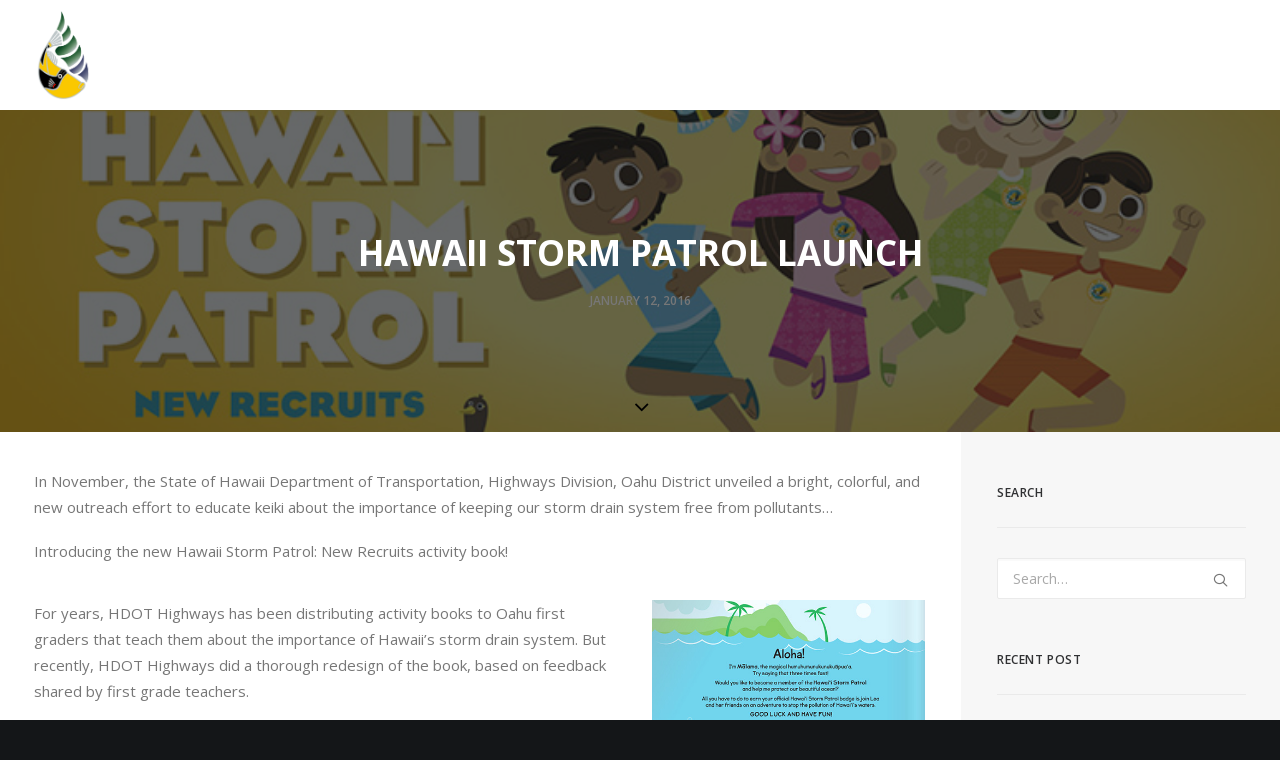

--- FILE ---
content_type: text/html; charset=UTF-8
request_url: https://www.stormwaterhawaii.com/community-outreach/hawaii-storm-patrol-launch/
body_size: 101225
content:
<!DOCTYPE html>
<html class="no-touch" lang="en-US" xmlns="http://www.w3.org/1999/xhtml">
<head>
<meta http-equiv="Content-Type" content="text/html; charset=UTF-8">
<meta name="viewport" content="width=device-width, initial-scale=1">
<!--<meta property="og:url" content="http://www.stormwaterhawaii.com/hawaiistormpatrol/" />
<meta property="og:type" content="website" />
<meta property="og:title" content="Hawaii Storm Patrol" />
<meta property="og:description" content="Do you have what it takes to join the Hawaii Storm Patrol? Earn your official Hawaii Storm patrol badge by helping Lea and her friends stop the pollution of Hawaii's waters in the storybook below. Good Luck!" />
<meta property="og:image" content="http://www.stormwaterhawaii.com/hawaiistormpatrol/images/fb-image.jpg" />
<meta property="og:image:width" content="650" />
<meta property="og:image:height" content="520" />-->
<link rel="profile" href="http://gmpg.org/xfn/11">
<link rel="pingback" href="https://www.stormwaterhawaii.com/xmlrpc.php">
<meta name='robots' content='index, follow, max-image-preview:large, max-snippet:-1, max-video-preview:-1' />

	<!-- This site is optimized with the Yoast SEO plugin v20.8 - https://yoast.com/wordpress/plugins/seo/ -->
	<title>Hawaii Storm Patrol Launch - Storm Water Hawaii</title><link rel="preload" as="style" href="https://fonts.googleapis.com/css?family=Poppins%3A300%2Cregular%2C500%2C600%2C700%7CDroid%20Serif%3Aregular%2Citalic%2C700%2C700italic%7CPlayfair%20Display%3Aregular%2Citalic%2C700%2C700italic%2C900%2C900italic%7CRoboto%3A100%2C100italic%2C300%2C300italic%2Cregular%2Citalic%2C500%2C500italic%2C700%2C700italic%2C900%2C900italic%7CQuicksand%3A300%2Cregular%2C500%2C700%7CLora%3Aregular%2Citalic%2C700%2C700italic%7CRoboto%20Condensed%3A300%2C300italic%2Cregular%2Citalic%2C700%2C700italic%7COpen%20Sans%3A300%2C300italic%2Cregular%2Citalic%2C600%2C600italic%2C700%2C700italic%2C800%2C800italic%7COpen%20Sans%20Condensed%3A300%2C300italic%2C700&#038;subset=devanagari%2Clatin-ext%2Clatin%2Ccyrillic%2Cvietnamese%2Cgreek%2Ccyrillic-ext%2Cgreek-ext&#038;display=swap" /><link rel="stylesheet" href="https://fonts.googleapis.com/css?family=Poppins%3A300%2Cregular%2C500%2C600%2C700%7CDroid%20Serif%3Aregular%2Citalic%2C700%2C700italic%7CPlayfair%20Display%3Aregular%2Citalic%2C700%2C700italic%2C900%2C900italic%7CRoboto%3A100%2C100italic%2C300%2C300italic%2Cregular%2Citalic%2C500%2C500italic%2C700%2C700italic%2C900%2C900italic%7CQuicksand%3A300%2Cregular%2C500%2C700%7CLora%3Aregular%2Citalic%2C700%2C700italic%7CRoboto%20Condensed%3A300%2C300italic%2Cregular%2Citalic%2C700%2C700italic%7COpen%20Sans%3A300%2C300italic%2Cregular%2Citalic%2C600%2C600italic%2C700%2C700italic%2C800%2C800italic%7COpen%20Sans%20Condensed%3A300%2C300italic%2C700&#038;subset=devanagari%2Clatin-ext%2Clatin%2Ccyrillic%2Cvietnamese%2Cgreek%2Ccyrillic-ext%2Cgreek-ext&#038;display=swap" media="print" onload="this.media='all'" /><noscript><link rel="stylesheet" href="https://fonts.googleapis.com/css?family=Poppins%3A300%2Cregular%2C500%2C600%2C700%7CDroid%20Serif%3Aregular%2Citalic%2C700%2C700italic%7CPlayfair%20Display%3Aregular%2Citalic%2C700%2C700italic%2C900%2C900italic%7CRoboto%3A100%2C100italic%2C300%2C300italic%2Cregular%2Citalic%2C500%2C500italic%2C700%2C700italic%2C900%2C900italic%7CQuicksand%3A300%2Cregular%2C500%2C700%7CLora%3Aregular%2Citalic%2C700%2C700italic%7CRoboto%20Condensed%3A300%2C300italic%2Cregular%2Citalic%2C700%2C700italic%7COpen%20Sans%3A300%2C300italic%2Cregular%2Citalic%2C600%2C600italic%2C700%2C700italic%2C800%2C800italic%7COpen%20Sans%20Condensed%3A300%2C300italic%2C700&#038;subset=devanagari%2Clatin-ext%2Clatin%2Ccyrillic%2Cvietnamese%2Cgreek%2Ccyrillic-ext%2Cgreek-ext&#038;display=swap" /></noscript>
	<meta name="description" content="The new Hawaii Storm Patrol: New Recruit activity book will educate keiki about the importance of keeping our storm drain system free from pollutants." />
	<link rel="canonical" href="https://www.stormwaterhawaii.com/community-outreach/hawaii-storm-patrol-launch/" />
	<meta property="og:locale" content="en_US" />
	<meta property="og:type" content="article" />
	<meta property="og:title" content="Hawaii Storm Patrol Launch - Storm Water Hawaii" />
	<meta property="og:description" content="The new Hawaii Storm Patrol: New Recruit activity book will educate keiki about the importance of keeping our storm drain system free from pollutants." />
	<meta property="og:url" content="https://www.stormwaterhawaii.com/community-outreach/hawaii-storm-patrol-launch/" />
	<meta property="og:site_name" content="Storm Water Hawaii" />
	<meta property="article:published_time" content="2016-01-12T20:18:30+00:00" />
	<meta property="og:image" content="https://www.stormwaterhawaii.com/wp-content/uploads/2020/11/HawaiiStormPatrol.header.jpg" />
	<meta property="og:image:width" content="775" />
	<meta property="og:image:height" content="365" />
	<meta property="og:image:type" content="image/jpeg" />
	<meta name="author" content="wpadmin" />
	<meta name="twitter:card" content="summary_large_image" />
	<meta name="twitter:label1" content="Written by" />
	<meta name="twitter:data1" content="wpadmin" />
	<meta name="twitter:label2" content="Est. reading time" />
	<meta name="twitter:data2" content="2 minutes" />
	<script type="application/ld+json" class="yoast-schema-graph">{"@context":"https://schema.org","@graph":[{"@type":"WebPage","@id":"https://www.stormwaterhawaii.com/community-outreach/hawaii-storm-patrol-launch/","url":"https://www.stormwaterhawaii.com/community-outreach/hawaii-storm-patrol-launch/","name":"Hawaii Storm Patrol Launch - Storm Water Hawaii","isPartOf":{"@id":"https://www.stormwaterhawaii.com/#website"},"primaryImageOfPage":{"@id":"https://www.stormwaterhawaii.com/community-outreach/hawaii-storm-patrol-launch/#primaryimage"},"image":{"@id":"https://www.stormwaterhawaii.com/community-outreach/hawaii-storm-patrol-launch/#primaryimage"},"thumbnailUrl":"https://www.stormwaterhawaii.com/wp-content/uploads/2020/11/HawaiiStormPatrol.header.jpg","datePublished":"2016-01-12T20:18:30+00:00","dateModified":"2016-01-12T20:18:30+00:00","author":{"@id":"https://www.stormwaterhawaii.com/#/schema/person/72e355b7dfc1b9490412bc2963eae429"},"description":"The new Hawaii Storm Patrol: New Recruit activity book will educate keiki about the importance of keeping our storm drain system free from pollutants.","breadcrumb":{"@id":"https://www.stormwaterhawaii.com/community-outreach/hawaii-storm-patrol-launch/#breadcrumb"},"inLanguage":"en-US","potentialAction":[{"@type":"ReadAction","target":["https://www.stormwaterhawaii.com/community-outreach/hawaii-storm-patrol-launch/"]}]},{"@type":"ImageObject","inLanguage":"en-US","@id":"https://www.stormwaterhawaii.com/community-outreach/hawaii-storm-patrol-launch/#primaryimage","url":"https://www.stormwaterhawaii.com/wp-content/uploads/2020/11/HawaiiStormPatrol.header.jpg","contentUrl":"https://www.stormwaterhawaii.com/wp-content/uploads/2020/11/HawaiiStormPatrol.header.jpg","width":775,"height":365,"caption":"HawaiiStormPatrol.header"},{"@type":"BreadcrumbList","@id":"https://www.stormwaterhawaii.com/community-outreach/hawaii-storm-patrol-launch/#breadcrumb","itemListElement":[{"@type":"ListItem","position":1,"name":"Home","item":"https://www.stormwaterhawaii.com/"},{"@type":"ListItem","position":2,"name":"Hawaii Storm Patrol Launch"}]},{"@type":"WebSite","@id":"https://www.stormwaterhawaii.com/#website","url":"https://www.stormwaterhawaii.com/","name":"Storm Water Hawaii","description":"Protect Our Water","potentialAction":[{"@type":"SearchAction","target":{"@type":"EntryPoint","urlTemplate":"https://www.stormwaterhawaii.com/?s={search_term_string}"},"query-input":"required name=search_term_string"}],"inLanguage":"en-US"},{"@type":"Person","@id":"https://www.stormwaterhawaii.com/#/schema/person/72e355b7dfc1b9490412bc2963eae429","name":"wpadmin","image":{"@type":"ImageObject","inLanguage":"en-US","@id":"https://www.stormwaterhawaii.com/#/schema/person/image/","url":"https://secure.gravatar.com/avatar/d53495242f595d1e22e77ffa4162adee?s=96&d=mm&r=g","contentUrl":"https://secure.gravatar.com/avatar/d53495242f595d1e22e77ffa4162adee?s=96&d=mm&r=g","caption":"wpadmin"},"sameAs":["https://test.stormwaterhawaii.com"],"url":"https://www.stormwaterhawaii.com/author/wpadmin/"}]}</script>
	<!-- / Yoast SEO plugin. -->


<link rel='dns-prefetch' href='//fonts.googleapis.com' />
<link href='https://fonts.gstatic.com' crossorigin rel='preconnect' />
<link rel="alternate" type="application/rss+xml" title="Storm Water Hawaii &raquo; Feed" href="https://www.stormwaterhawaii.com/feed/" />
<link rel="alternate" type="application/rss+xml" title="Storm Water Hawaii &raquo; Comments Feed" href="https://www.stormwaterhawaii.com/comments/feed/" />
		<!-- This site uses the Google Analytics by MonsterInsights plugin v9.11.1 - Using Analytics tracking - https://www.monsterinsights.com/ -->
							<script src="//www.googletagmanager.com/gtag/js?id=G-DWGVBK3KRZ"  data-cfasync="false" data-wpfc-render="false" type="text/javascript" async></script>
			<script data-cfasync="false" data-wpfc-render="false" type="text/javascript">
				var mi_version = '9.11.1';
				var mi_track_user = true;
				var mi_no_track_reason = '';
								var MonsterInsightsDefaultLocations = {"page_location":"https:\/\/www.stormwaterhawaii.com\/community-outreach\/hawaii-storm-patrol-launch\/"};
								if ( typeof MonsterInsightsPrivacyGuardFilter === 'function' ) {
					var MonsterInsightsLocations = (typeof MonsterInsightsExcludeQuery === 'object') ? MonsterInsightsPrivacyGuardFilter( MonsterInsightsExcludeQuery ) : MonsterInsightsPrivacyGuardFilter( MonsterInsightsDefaultLocations );
				} else {
					var MonsterInsightsLocations = (typeof MonsterInsightsExcludeQuery === 'object') ? MonsterInsightsExcludeQuery : MonsterInsightsDefaultLocations;
				}

								var disableStrs = [
										'ga-disable-G-DWGVBK3KRZ',
									];

				/* Function to detect opted out users */
				function __gtagTrackerIsOptedOut() {
					for (var index = 0; index < disableStrs.length; index++) {
						if (document.cookie.indexOf(disableStrs[index] + '=true') > -1) {
							return true;
						}
					}

					return false;
				}

				/* Disable tracking if the opt-out cookie exists. */
				if (__gtagTrackerIsOptedOut()) {
					for (var index = 0; index < disableStrs.length; index++) {
						window[disableStrs[index]] = true;
					}
				}

				/* Opt-out function */
				function __gtagTrackerOptout() {
					for (var index = 0; index < disableStrs.length; index++) {
						document.cookie = disableStrs[index] + '=true; expires=Thu, 31 Dec 2099 23:59:59 UTC; path=/';
						window[disableStrs[index]] = true;
					}
				}

				if ('undefined' === typeof gaOptout) {
					function gaOptout() {
						__gtagTrackerOptout();
					}
				}
								window.dataLayer = window.dataLayer || [];

				window.MonsterInsightsDualTracker = {
					helpers: {},
					trackers: {},
				};
				if (mi_track_user) {
					function __gtagDataLayer() {
						dataLayer.push(arguments);
					}

					function __gtagTracker(type, name, parameters) {
						if (!parameters) {
							parameters = {};
						}

						if (parameters.send_to) {
							__gtagDataLayer.apply(null, arguments);
							return;
						}

						if (type === 'event') {
														parameters.send_to = monsterinsights_frontend.v4_id;
							var hookName = name;
							if (typeof parameters['event_category'] !== 'undefined') {
								hookName = parameters['event_category'] + ':' + name;
							}

							if (typeof MonsterInsightsDualTracker.trackers[hookName] !== 'undefined') {
								MonsterInsightsDualTracker.trackers[hookName](parameters);
							} else {
								__gtagDataLayer('event', name, parameters);
							}
							
						} else {
							__gtagDataLayer.apply(null, arguments);
						}
					}

					__gtagTracker('js', new Date());
					__gtagTracker('set', {
						'developer_id.dZGIzZG': true,
											});
					if ( MonsterInsightsLocations.page_location ) {
						__gtagTracker('set', MonsterInsightsLocations);
					}
										__gtagTracker('config', 'G-DWGVBK3KRZ', {"forceSSL":"true","link_attribution":"true"} );
										window.gtag = __gtagTracker;										(function () {
						/* https://developers.google.com/analytics/devguides/collection/analyticsjs/ */
						/* ga and __gaTracker compatibility shim. */
						var noopfn = function () {
							return null;
						};
						var newtracker = function () {
							return new Tracker();
						};
						var Tracker = function () {
							return null;
						};
						var p = Tracker.prototype;
						p.get = noopfn;
						p.set = noopfn;
						p.send = function () {
							var args = Array.prototype.slice.call(arguments);
							args.unshift('send');
							__gaTracker.apply(null, args);
						};
						var __gaTracker = function () {
							var len = arguments.length;
							if (len === 0) {
								return;
							}
							var f = arguments[len - 1];
							if (typeof f !== 'object' || f === null || typeof f.hitCallback !== 'function') {
								if ('send' === arguments[0]) {
									var hitConverted, hitObject = false, action;
									if ('event' === arguments[1]) {
										if ('undefined' !== typeof arguments[3]) {
											hitObject = {
												'eventAction': arguments[3],
												'eventCategory': arguments[2],
												'eventLabel': arguments[4],
												'value': arguments[5] ? arguments[5] : 1,
											}
										}
									}
									if ('pageview' === arguments[1]) {
										if ('undefined' !== typeof arguments[2]) {
											hitObject = {
												'eventAction': 'page_view',
												'page_path': arguments[2],
											}
										}
									}
									if (typeof arguments[2] === 'object') {
										hitObject = arguments[2];
									}
									if (typeof arguments[5] === 'object') {
										Object.assign(hitObject, arguments[5]);
									}
									if ('undefined' !== typeof arguments[1].hitType) {
										hitObject = arguments[1];
										if ('pageview' === hitObject.hitType) {
											hitObject.eventAction = 'page_view';
										}
									}
									if (hitObject) {
										action = 'timing' === arguments[1].hitType ? 'timing_complete' : hitObject.eventAction;
										hitConverted = mapArgs(hitObject);
										__gtagTracker('event', action, hitConverted);
									}
								}
								return;
							}

							function mapArgs(args) {
								var arg, hit = {};
								var gaMap = {
									'eventCategory': 'event_category',
									'eventAction': 'event_action',
									'eventLabel': 'event_label',
									'eventValue': 'event_value',
									'nonInteraction': 'non_interaction',
									'timingCategory': 'event_category',
									'timingVar': 'name',
									'timingValue': 'value',
									'timingLabel': 'event_label',
									'page': 'page_path',
									'location': 'page_location',
									'title': 'page_title',
									'referrer' : 'page_referrer',
								};
								for (arg in args) {
																		if (!(!args.hasOwnProperty(arg) || !gaMap.hasOwnProperty(arg))) {
										hit[gaMap[arg]] = args[arg];
									} else {
										hit[arg] = args[arg];
									}
								}
								return hit;
							}

							try {
								f.hitCallback();
							} catch (ex) {
							}
						};
						__gaTracker.create = newtracker;
						__gaTracker.getByName = newtracker;
						__gaTracker.getAll = function () {
							return [];
						};
						__gaTracker.remove = noopfn;
						__gaTracker.loaded = true;
						window['__gaTracker'] = __gaTracker;
					})();
									} else {
										console.log("");
					(function () {
						function __gtagTracker() {
							return null;
						}

						window['__gtagTracker'] = __gtagTracker;
						window['gtag'] = __gtagTracker;
					})();
									}
			</script>
							<!-- / Google Analytics by MonsterInsights -->
		<link rel='stylesheet' id='mailchimpSF_main_css-css' href='https://www.stormwaterhawaii.com/wp-content/cache/min/1/mailchimpSF_main_css.css?ver=1.5.8' type='text/css' media='all' />
<!--[if IE]>
<link rel='stylesheet' id='mailchimpSF_ie_css-css' href='https://www.stormwaterhawaii.com/wp-content/plugins/mailchimp/css/ie.css?ver=6.5.5' type='text/css' media='all' />
<![endif]-->
<link rel='stylesheet' id='formidable-css' href='https://www.stormwaterhawaii.com/wp-content/plugins/formidable/css/formidableforms.css?ver=114901' type='text/css' media='all' />
<link rel='stylesheet' id='layerslider-css' href='https://www.stormwaterhawaii.com/wp-content/plugins/LayerSlider/assets/static/layerslider/css/layerslider.css?ver=7.1.3' type='text/css' media='all' />
<style id='wp-emoji-styles-inline-css' type='text/css'>

	img.wp-smiley, img.emoji {
		display: inline !important;
		border: none !important;
		box-shadow: none !important;
		height: 1em !important;
		width: 1em !important;
		margin: 0 0.07em !important;
		vertical-align: -0.1em !important;
		background: none !important;
		padding: 0 !important;
	}
</style>
<link rel='stylesheet' id='wp-block-library-css' href='https://www.stormwaterhawaii.com/wp-includes/css/dist/block-library/style.min.css?ver=6.5.5' type='text/css' media='all' />
<style id='classic-theme-styles-inline-css' type='text/css'>
/*! This file is auto-generated */
.wp-block-button__link{color:#fff;background-color:#32373c;border-radius:9999px;box-shadow:none;text-decoration:none;padding:calc(.667em + 2px) calc(1.333em + 2px);font-size:1.125em}.wp-block-file__button{background:#32373c;color:#fff;text-decoration:none}
</style>
<style id='global-styles-inline-css' type='text/css'>
body{--wp--preset--color--black: #000000;--wp--preset--color--cyan-bluish-gray: #abb8c3;--wp--preset--color--white: #ffffff;--wp--preset--color--pale-pink: #f78da7;--wp--preset--color--vivid-red: #cf2e2e;--wp--preset--color--luminous-vivid-orange: #ff6900;--wp--preset--color--luminous-vivid-amber: #fcb900;--wp--preset--color--light-green-cyan: #7bdcb5;--wp--preset--color--vivid-green-cyan: #00d084;--wp--preset--color--pale-cyan-blue: #8ed1fc;--wp--preset--color--vivid-cyan-blue: #0693e3;--wp--preset--color--vivid-purple: #9b51e0;--wp--preset--gradient--vivid-cyan-blue-to-vivid-purple: linear-gradient(135deg,rgba(6,147,227,1) 0%,rgb(155,81,224) 100%);--wp--preset--gradient--light-green-cyan-to-vivid-green-cyan: linear-gradient(135deg,rgb(122,220,180) 0%,rgb(0,208,130) 100%);--wp--preset--gradient--luminous-vivid-amber-to-luminous-vivid-orange: linear-gradient(135deg,rgba(252,185,0,1) 0%,rgba(255,105,0,1) 100%);--wp--preset--gradient--luminous-vivid-orange-to-vivid-red: linear-gradient(135deg,rgba(255,105,0,1) 0%,rgb(207,46,46) 100%);--wp--preset--gradient--very-light-gray-to-cyan-bluish-gray: linear-gradient(135deg,rgb(238,238,238) 0%,rgb(169,184,195) 100%);--wp--preset--gradient--cool-to-warm-spectrum: linear-gradient(135deg,rgb(74,234,220) 0%,rgb(151,120,209) 20%,rgb(207,42,186) 40%,rgb(238,44,130) 60%,rgb(251,105,98) 80%,rgb(254,248,76) 100%);--wp--preset--gradient--blush-light-purple: linear-gradient(135deg,rgb(255,206,236) 0%,rgb(152,150,240) 100%);--wp--preset--gradient--blush-bordeaux: linear-gradient(135deg,rgb(254,205,165) 0%,rgb(254,45,45) 50%,rgb(107,0,62) 100%);--wp--preset--gradient--luminous-dusk: linear-gradient(135deg,rgb(255,203,112) 0%,rgb(199,81,192) 50%,rgb(65,88,208) 100%);--wp--preset--gradient--pale-ocean: linear-gradient(135deg,rgb(255,245,203) 0%,rgb(182,227,212) 50%,rgb(51,167,181) 100%);--wp--preset--gradient--electric-grass: linear-gradient(135deg,rgb(202,248,128) 0%,rgb(113,206,126) 100%);--wp--preset--gradient--midnight: linear-gradient(135deg,rgb(2,3,129) 0%,rgb(40,116,252) 100%);--wp--preset--font-size--small: 13px;--wp--preset--font-size--medium: 20px;--wp--preset--font-size--large: 36px;--wp--preset--font-size--x-large: 42px;--wp--preset--spacing--20: 0.44rem;--wp--preset--spacing--30: 0.67rem;--wp--preset--spacing--40: 1rem;--wp--preset--spacing--50: 1.5rem;--wp--preset--spacing--60: 2.25rem;--wp--preset--spacing--70: 3.38rem;--wp--preset--spacing--80: 5.06rem;--wp--preset--shadow--natural: 6px 6px 9px rgba(0, 0, 0, 0.2);--wp--preset--shadow--deep: 12px 12px 50px rgba(0, 0, 0, 0.4);--wp--preset--shadow--sharp: 6px 6px 0px rgba(0, 0, 0, 0.2);--wp--preset--shadow--outlined: 6px 6px 0px -3px rgba(255, 255, 255, 1), 6px 6px rgba(0, 0, 0, 1);--wp--preset--shadow--crisp: 6px 6px 0px rgba(0, 0, 0, 1);}:where(.is-layout-flex){gap: 0.5em;}:where(.is-layout-grid){gap: 0.5em;}body .is-layout-flex{display: flex;}body .is-layout-flex{flex-wrap: wrap;align-items: center;}body .is-layout-flex > *{margin: 0;}body .is-layout-grid{display: grid;}body .is-layout-grid > *{margin: 0;}:where(.wp-block-columns.is-layout-flex){gap: 2em;}:where(.wp-block-columns.is-layout-grid){gap: 2em;}:where(.wp-block-post-template.is-layout-flex){gap: 1.25em;}:where(.wp-block-post-template.is-layout-grid){gap: 1.25em;}.has-black-color{color: var(--wp--preset--color--black) !important;}.has-cyan-bluish-gray-color{color: var(--wp--preset--color--cyan-bluish-gray) !important;}.has-white-color{color: var(--wp--preset--color--white) !important;}.has-pale-pink-color{color: var(--wp--preset--color--pale-pink) !important;}.has-vivid-red-color{color: var(--wp--preset--color--vivid-red) !important;}.has-luminous-vivid-orange-color{color: var(--wp--preset--color--luminous-vivid-orange) !important;}.has-luminous-vivid-amber-color{color: var(--wp--preset--color--luminous-vivid-amber) !important;}.has-light-green-cyan-color{color: var(--wp--preset--color--light-green-cyan) !important;}.has-vivid-green-cyan-color{color: var(--wp--preset--color--vivid-green-cyan) !important;}.has-pale-cyan-blue-color{color: var(--wp--preset--color--pale-cyan-blue) !important;}.has-vivid-cyan-blue-color{color: var(--wp--preset--color--vivid-cyan-blue) !important;}.has-vivid-purple-color{color: var(--wp--preset--color--vivid-purple) !important;}.has-black-background-color{background-color: var(--wp--preset--color--black) !important;}.has-cyan-bluish-gray-background-color{background-color: var(--wp--preset--color--cyan-bluish-gray) !important;}.has-white-background-color{background-color: var(--wp--preset--color--white) !important;}.has-pale-pink-background-color{background-color: var(--wp--preset--color--pale-pink) !important;}.has-vivid-red-background-color{background-color: var(--wp--preset--color--vivid-red) !important;}.has-luminous-vivid-orange-background-color{background-color: var(--wp--preset--color--luminous-vivid-orange) !important;}.has-luminous-vivid-amber-background-color{background-color: var(--wp--preset--color--luminous-vivid-amber) !important;}.has-light-green-cyan-background-color{background-color: var(--wp--preset--color--light-green-cyan) !important;}.has-vivid-green-cyan-background-color{background-color: var(--wp--preset--color--vivid-green-cyan) !important;}.has-pale-cyan-blue-background-color{background-color: var(--wp--preset--color--pale-cyan-blue) !important;}.has-vivid-cyan-blue-background-color{background-color: var(--wp--preset--color--vivid-cyan-blue) !important;}.has-vivid-purple-background-color{background-color: var(--wp--preset--color--vivid-purple) !important;}.has-black-border-color{border-color: var(--wp--preset--color--black) !important;}.has-cyan-bluish-gray-border-color{border-color: var(--wp--preset--color--cyan-bluish-gray) !important;}.has-white-border-color{border-color: var(--wp--preset--color--white) !important;}.has-pale-pink-border-color{border-color: var(--wp--preset--color--pale-pink) !important;}.has-vivid-red-border-color{border-color: var(--wp--preset--color--vivid-red) !important;}.has-luminous-vivid-orange-border-color{border-color: var(--wp--preset--color--luminous-vivid-orange) !important;}.has-luminous-vivid-amber-border-color{border-color: var(--wp--preset--color--luminous-vivid-amber) !important;}.has-light-green-cyan-border-color{border-color: var(--wp--preset--color--light-green-cyan) !important;}.has-vivid-green-cyan-border-color{border-color: var(--wp--preset--color--vivid-green-cyan) !important;}.has-pale-cyan-blue-border-color{border-color: var(--wp--preset--color--pale-cyan-blue) !important;}.has-vivid-cyan-blue-border-color{border-color: var(--wp--preset--color--vivid-cyan-blue) !important;}.has-vivid-purple-border-color{border-color: var(--wp--preset--color--vivid-purple) !important;}.has-vivid-cyan-blue-to-vivid-purple-gradient-background{background: var(--wp--preset--gradient--vivid-cyan-blue-to-vivid-purple) !important;}.has-light-green-cyan-to-vivid-green-cyan-gradient-background{background: var(--wp--preset--gradient--light-green-cyan-to-vivid-green-cyan) !important;}.has-luminous-vivid-amber-to-luminous-vivid-orange-gradient-background{background: var(--wp--preset--gradient--luminous-vivid-amber-to-luminous-vivid-orange) !important;}.has-luminous-vivid-orange-to-vivid-red-gradient-background{background: var(--wp--preset--gradient--luminous-vivid-orange-to-vivid-red) !important;}.has-very-light-gray-to-cyan-bluish-gray-gradient-background{background: var(--wp--preset--gradient--very-light-gray-to-cyan-bluish-gray) !important;}.has-cool-to-warm-spectrum-gradient-background{background: var(--wp--preset--gradient--cool-to-warm-spectrum) !important;}.has-blush-light-purple-gradient-background{background: var(--wp--preset--gradient--blush-light-purple) !important;}.has-blush-bordeaux-gradient-background{background: var(--wp--preset--gradient--blush-bordeaux) !important;}.has-luminous-dusk-gradient-background{background: var(--wp--preset--gradient--luminous-dusk) !important;}.has-pale-ocean-gradient-background{background: var(--wp--preset--gradient--pale-ocean) !important;}.has-electric-grass-gradient-background{background: var(--wp--preset--gradient--electric-grass) !important;}.has-midnight-gradient-background{background: var(--wp--preset--gradient--midnight) !important;}.has-small-font-size{font-size: var(--wp--preset--font-size--small) !important;}.has-medium-font-size{font-size: var(--wp--preset--font-size--medium) !important;}.has-large-font-size{font-size: var(--wp--preset--font-size--large) !important;}.has-x-large-font-size{font-size: var(--wp--preset--font-size--x-large) !important;}
.wp-block-navigation a:where(:not(.wp-element-button)){color: inherit;}
:where(.wp-block-post-template.is-layout-flex){gap: 1.25em;}:where(.wp-block-post-template.is-layout-grid){gap: 1.25em;}
:where(.wp-block-columns.is-layout-flex){gap: 2em;}:where(.wp-block-columns.is-layout-grid){gap: 2em;}
.wp-block-pullquote{font-size: 1.5em;line-height: 1.6;}
</style>
<link rel='stylesheet' id='contact-form-7-css' href='https://www.stormwaterhawaii.com/wp-content/plugins/contact-form-7/includes/css/styles.css?ver=5.7.6' type='text/css' media='all' />

<link rel='stylesheet' id='uncode-privacy-css' href='https://www.stormwaterhawaii.com/wp-content/plugins/uncode-privacy/assets/css/uncode-privacy-public.css?ver=2.2.2' type='text/css' media='all' />
<link rel='stylesheet' id='uncode-style-css' href='https://www.stormwaterhawaii.com/wp-content/themes/uncode/library/css/style.css' type='text/css' media='all' />
<style id='uncode-style-inline-css' type='text/css'>

@media (max-width: 959px) { .navbar-brand > * { height: 50px !important;}}
@media (min-width: 960px) { .limit-width { max-width: 1200px; margin: auto;}}
.menu-primary ul.menu-smart > li > a, .menu-primary ul.menu-smart li.dropdown > a, .menu-primary ul.menu-smart li.mega-menu > a, .vmenu-container ul.menu-smart > li > a, .vmenu-container ul.menu-smart li.dropdown > a { text-transform: uppercase; }
</style>
<link rel='stylesheet' id='uncode-icons-css' href='https://www.stormwaterhawaii.com/wp-content/themes/uncode/library/css/uncode-icons.css' type='text/css' media='all' />
<link rel='stylesheet' id='uncode-custom-style-css' href='https://www.stormwaterhawaii.com/wp-content/themes/uncode/library/css/style-custom.css' type='text/css' media='all' />
<style id='uncode-custom-style-inline-css' type='text/css'>
.btn-textblack {color:#000000 !important;}.header-wrapper .header-content-inner > *:first-child {color:#ffffff;}body[class*=hmenu-]:not(.hmenu-center-split):not(.hmenu-center-double):not(.hormenu-position-right) .logo-container {padding-top:10px;padding-bottom:10px}.fluid-wrapper {position:relative;padding-bottom:56.25%; height:0;}.fluid-wrapper iframe {position:absolute;top:0;left:0;width:100%;height:100%;border:none;}.style-light .link, .style-dark .style-light .link, .style-light a, .style-dark .style-light a, .style-light input[type=checkbox]:checked:before, .style-dark .style-light input[type=checkbox]:checked:before {color:#21b9c4;}.style-light .link-hover, .style-dark .style-light .link-hover, .style-light a:not(.btn-text-skin):hover, .style-dark .style-light a:not(.btn-text-skin):hover, .style-light a:not(.btn-text-skin):focus, .style-dark .style-light a:not(.btn-text-skin):focus, .style-light a.active, .style-dark .style-light a.active, .style-light .tmb .t-entry-text .t-entry-title a:hover, .style-dark .style-light .tmb .t-entry-text .t-entry-title a:hover, .style-light .tmb .t-entry-text .t-entry-title a:focus, .style-dark .style-light .tmb .t-entry-text .t-entry-title a:focus, .style-light .tmb .t-entry p.t-entry-comments .extras a:hover i, .style-dark .style-light .tmb .t-entry p.t-entry-comments .extras a:hover i, .style-light .tmb .t-entry p.t-entry-comments .extras a.active i, .style-dark .style-light .tmb .t-entry p.t-entry-comments .extras a.active i, .style-light .tmb .t-entry p.t-entry-comments .extras a:focus i, .style-dark .style-light .tmb .t-entry p.t-entry-comments .extras a:focus i, .style-light .widget_nav_menu li.active > a, .style-dark .style-light .widget_nav_menu li.active > a, .style-light div[class*=sharer-].share-button label:hover, .style-dark .style-light div[class*=sharer-].share-button label:hover, .style-light div[class*=sharer-].share-button label:focus, .style-dark .style-light div[class*=sharer-].share-button label:focus {color:#1c8c94;}.style-dark .link, .style-light .style-dark .link, .style-dark a, .style-light .style-dark a, .style-dark input[type=checkbox]:checked:before, .style-light .style-dark input[type=checkbox]:checked:before {color:#fbe16a;}.style-dark .link-hover, .style-light .style-dark .link-hover, .style-dark a:not(.btn-text-skin):hover, .style-light .style-dark a:not(.btn-text-skin):hover, .style-dark a:not(.btn-text-skin):focus, .style-light .style-dark a:not(.btn-text-skin):focus, .style-dark a.active, .style-light .style-dark a.active, .style-dark .tmb .t-entry-text .t-entry-title a:hover, .style-light .style-dark .tmb .t-entry-text .t-entry-title a:hover, .style-dark .tmb .t-entry-text .t-entry-title a:focus, .style-light .style-dark .tmb .t-entry-text .t-entry-title a:focus, .style-dark .tmb .t-entry p.t-entry-comments .extras a:hover i, .style-light .style-dark .tmb .t-entry p.t-entry-comments .extras a:hover i, .style-dark .tmb .t-entry p.t-entry-comments .extras a.active i, .style-light .style-dark .tmb .t-entry p.t-entry-comments .extras a.active i, .style-dark .tmb .t-entry p.t-entry-comments .extras a:focus i, .style-light .style-dark .tmb .t-entry p.t-entry-comments .extras a:focus i, .style-dark .widget_nav_menu li.active > a, .style-light .style-dark .widget_nav_menu li.active > a, .style-dark div[class*=sharer-].share-button label:hover, .style-light .style-dark div[class*=sharer-].share-button label:hover, .style-dark div[class*=sharer-].share-button label:focus, .style-light .style-dark div[class*=sharer-].share-button label:focus {color:white;}.menu-primary ul.menu-smart > li > a, .menu-primary ul.menu-smart li.dropdown > a, .menu-primary ul.menu-smart li.mega-menu > a, .vmenu-container ul.menu-smart > li > a, .vmenu-container ul.menu-smart li.dropdown > a {text-transform:capitalize;font-weight:400 !important;}.main-container .row-container .row-parent .half-internal-gutter .uncont > * {color:white;}.style-light .btn-default, .style-dark .style-light .btn-default, .tmb-light .t-entry-text .btn-default, .style-dark .tmb-light .t-entry-text .btn-default, .tmb-dark .t-overlay-inner .btn-default {background-color:#21b9c4 !important;border-color:#21b9c4 !important;}.style-light .btn-default:not(.btn-hover-nobg):not(.icon-animated):not(.btn-flat):hover, .style-dark .style-light .btn-default:not(.btn-hover-nobg):not(.icon-animated):not(.btn-flat):hover, .tmb-light .t-entry-text .btn-default:not(.btn-hover-nobg):not(.icon-animated):not(.btn-flat):hover, .style-dark .tmb-light .t-entry-text .btn-default:not(.btn-hover-nobg):not(.icon-animated):not(.btn-flat):hover, .tmb-dark .t-overlay-inner .btn-default:not(.btn-hover-nobg):not(.icon-animated):not(.btn-flat):hover, .style-light .btn-default.active, .style-dark .style-light .btn-default.active, .tmb-light .t-entry-text .btn-default.active, .style-dark .tmb-light .t-entry-text .btn-default.active, .tmb-dark .t-overlay-inner .btn-default.active {color:#21b9c4 !important;border-color:#21b9c4 !important;}element.style {}.uncode_text_column > *:first-child {margin-top:0px;}body, p, li, dt, dd, dl, address, label, pre, code {font-size:16px;}p, li, dt, dd, dl, address, label, small, pre, code {font-size:15px;line-height:1.75;margin:18px 0 0;}* {box-sizing:border-box;}user agent stylesheetp {display:block;margin-block-start:1em;margin-block-end:1em;margin-inline-start:0px;margin-inline-end:0px;}.main-container .row-container .row-parent .half-internal-gutter .uncont > * {color:#777777;}
</style>
<link rel='stylesheet' id='child-style-css' href='https://www.stormwaterhawaii.com/wp-content/themes/uncode-child/style.css' type='text/css' media='all' />
<script type="text/javascript" src="https://www.stormwaterhawaii.com/wp-includes/js/jquery/jquery.min.js?ver=3.7.1" id="jquery-core-js"></script>
<script type="text/javascript" src="https://www.stormwaterhawaii.com/wp-includes/js/jquery/jquery-migrate.min.js?ver=3.4.1" id="jquery-migrate-js"></script>
<script type="text/javascript" id="layerslider-utils-js-extra">
/* <![CDATA[ */
var LS_Meta = {"v":"7.1.3","fixGSAP":"1"};
/* ]]> */
</script>
<script data-minify="1" type="text/javascript" src="https://www.stormwaterhawaii.com/wp-content/cache/min/1/wp-content/plugins/LayerSlider/assets/static/layerslider/js/layerslider.utils.js?ver=1674219297" id="layerslider-utils-js" defer></script>
<script data-minify="1" type="text/javascript" src="https://www.stormwaterhawaii.com/wp-content/cache/min/1/wp-content/plugins/LayerSlider/assets/static/layerslider/js/layerslider.kreaturamedia.jquery.js?ver=1674219297" id="layerslider-js" defer></script>
<script data-minify="1" type="text/javascript" src="https://www.stormwaterhawaii.com/wp-content/cache/min/1/wp-content/plugins/LayerSlider/assets/static/layerslider/js/layerslider.transitions.js?ver=1674219297" id="layerslider-transitions-js" defer></script>
<script type="text/javascript" src="https://www.stormwaterhawaii.com/wp-content/plugins/google-analytics-for-wordpress/assets/js/frontend-gtag.min.js?ver=9.11.1" id="monsterinsights-frontend-script-js" async="async" data-wp-strategy="async"></script>
<script data-cfasync="false" data-wpfc-render="false" type="text/javascript" id='monsterinsights-frontend-script-js-extra'>/* <![CDATA[ */
var monsterinsights_frontend = {"js_events_tracking":"true","download_extensions":"doc,pdf,ppt,zip,xls,docx,pptx,xlsx","inbound_paths":"[{\"path\":\"\\\/go\\\/\",\"label\":\"affiliate\"},{\"path\":\"\\\/recommend\\\/\",\"label\":\"affiliate\"}]","home_url":"https:\/\/www.stormwaterhawaii.com","hash_tracking":"false","v4_id":"G-DWGVBK3KRZ"};/* ]]> */
</script>
<script type="text/javascript" id="uncode-init-js-extra">
/* <![CDATA[ */
var SiteParameters = {"days":"days","hours":"hours","minutes":"minutes","seconds":"seconds","constant_scroll":"on","scroll_speed":"2","parallax_factor":"0.25","loading":"Loading\u2026","slide_name":"slide","slide_footer":"footer","ajax_url":"https:\/\/www.stormwaterhawaii.com\/wp-admin\/admin-ajax.php","nonce_adaptive_images":"291bfeff82","enable_debug":"","block_mobile_videos":"","is_frontend_editor":"","mobile_parallax_allowed":"","wireframes_plugin_active":"1","sticky_elements":"off","lazyload_type":"rocket","update_wc_fragments":"1"};
/* ]]> */
</script>
<script type="text/javascript" src="https://www.stormwaterhawaii.com/wp-content/themes/uncode/library/js/init.js" id="uncode-init-js"></script>
<meta name="generator" content="Powered by LayerSlider 7.1.3 - Multi-Purpose, Responsive, Parallax, Mobile-Friendly Slider Plugin for WordPress." />
<!-- LayerSlider updates and docs at: https://layerslider.com -->
<link rel="https://api.w.org/" href="https://www.stormwaterhawaii.com/wp-json/" /><link rel="alternate" type="application/json" href="https://www.stormwaterhawaii.com/wp-json/wp/v2/posts/84312" /><link rel="EditURI" type="application/rsd+xml" title="RSD" href="https://www.stormwaterhawaii.com/xmlrpc.php?rsd" />
<meta name="generator" content="WordPress 6.5.5" />
<link rel='shortlink' href='https://www.stormwaterhawaii.com/?p=84312' />
<link rel="alternate" type="application/json+oembed" href="https://www.stormwaterhawaii.com/wp-json/oembed/1.0/embed?url=https%3A%2F%2Fwww.stormwaterhawaii.com%2Fcommunity-outreach%2Fhawaii-storm-patrol-launch%2F" />
<link rel="alternate" type="text/xml+oembed" href="https://www.stormwaterhawaii.com/wp-json/oembed/1.0/embed?url=https%3A%2F%2Fwww.stormwaterhawaii.com%2Fcommunity-outreach%2Fhawaii-storm-patrol-launch%2F&#038;format=xml" />
<meta name="generator" content="Site Kit by Google 1.101.0" /><script>document.documentElement.className += " js";</script>
<link rel="apple-touch-icon" sizes="180x180" href="/wp-content/uploads/fbrfg/apple-touch-icon.png">
<link rel="icon" type="image/png" sizes="32x32" href="/wp-content/uploads/fbrfg/favicon-32x32.png">
<link rel="icon" type="image/png" sizes="16x16" href="/wp-content/uploads/fbrfg/favicon-16x16.png">
<link rel="manifest" href="/wp-content/uploads/fbrfg/site.webmanifest">
<link rel="mask-icon" href="/wp-content/uploads/fbrfg/safari-pinned-tab.svg" color="#5bbad5">
<link rel="shortcut icon" href="/wp-content/uploads/fbrfg/favicon.ico">
<meta name="msapplication-TileColor" content="#da532c">
<meta name="msapplication-config" content="/wp-content/uploads/fbrfg/browserconfig.xml">
<meta name="theme-color" content="#ffffff"><style type="text/css">.recentcomments a{display:inline !important;padding:0 !important;margin:0 !important;}</style><meta name="generator" content="Powered by Slider Revolution 6.6.10 - responsive, Mobile-Friendly Slider Plugin for WordPress with comfortable drag and drop interface." />
<script>function setREVStartSize(e){
			//window.requestAnimationFrame(function() {
				window.RSIW = window.RSIW===undefined ? window.innerWidth : window.RSIW;
				window.RSIH = window.RSIH===undefined ? window.innerHeight : window.RSIH;
				try {
					var pw = document.getElementById(e.c).parentNode.offsetWidth,
						newh;
					pw = pw===0 || isNaN(pw) || (e.l=="fullwidth" || e.layout=="fullwidth") ? window.RSIW : pw;
					e.tabw = e.tabw===undefined ? 0 : parseInt(e.tabw);
					e.thumbw = e.thumbw===undefined ? 0 : parseInt(e.thumbw);
					e.tabh = e.tabh===undefined ? 0 : parseInt(e.tabh);
					e.thumbh = e.thumbh===undefined ? 0 : parseInt(e.thumbh);
					e.tabhide = e.tabhide===undefined ? 0 : parseInt(e.tabhide);
					e.thumbhide = e.thumbhide===undefined ? 0 : parseInt(e.thumbhide);
					e.mh = e.mh===undefined || e.mh=="" || e.mh==="auto" ? 0 : parseInt(e.mh,0);
					if(e.layout==="fullscreen" || e.l==="fullscreen")
						newh = Math.max(e.mh,window.RSIH);
					else{
						e.gw = Array.isArray(e.gw) ? e.gw : [e.gw];
						for (var i in e.rl) if (e.gw[i]===undefined || e.gw[i]===0) e.gw[i] = e.gw[i-1];
						e.gh = e.el===undefined || e.el==="" || (Array.isArray(e.el) && e.el.length==0)? e.gh : e.el;
						e.gh = Array.isArray(e.gh) ? e.gh : [e.gh];
						for (var i in e.rl) if (e.gh[i]===undefined || e.gh[i]===0) e.gh[i] = e.gh[i-1];
											
						var nl = new Array(e.rl.length),
							ix = 0,
							sl;
						e.tabw = e.tabhide>=pw ? 0 : e.tabw;
						e.thumbw = e.thumbhide>=pw ? 0 : e.thumbw;
						e.tabh = e.tabhide>=pw ? 0 : e.tabh;
						e.thumbh = e.thumbhide>=pw ? 0 : e.thumbh;
						for (var i in e.rl) nl[i] = e.rl[i]<window.RSIW ? 0 : e.rl[i];
						sl = nl[0];
						for (var i in nl) if (sl>nl[i] && nl[i]>0) { sl = nl[i]; ix=i;}
						var m = pw>(e.gw[ix]+e.tabw+e.thumbw) ? 1 : (pw-(e.tabw+e.thumbw)) / (e.gw[ix]);
						newh =  (e.gh[ix] * m) + (e.tabh + e.thumbh);
					}
					var el = document.getElementById(e.c);
					if (el!==null && el) el.style.height = newh+"px";
					el = document.getElementById(e.c+"_wrapper");
					if (el!==null && el) {
						el.style.height = newh+"px";
						el.style.display = "block";
					}
				} catch(e){
					console.log("Failure at Presize of Slider:" + e)
				}
			//});
		  };</script>
		<style type="text/css" id="wp-custom-css">
			/* Force header background to always be white */
.site-header, 
header#masthead {
    background-color: #ffffff !important;
    position: fixed; /* keep consistent with scroll effect */
}

/* Remove the transparent effect class if applied */
.site-header.transparent-header {
    background-color: #ffffff !important;
}
		</style>
		<noscript><style> .wpb_animate_when_almost_visible { opacity: 1; }</style></noscript><noscript><style id="rocket-lazyload-nojs-css">.rll-youtube-player, [data-lazy-src]{display:none !important;}</style></noscript><!-- Google Tag Manager -->
<script>/*(function(w,d,s,l,i){w[l]=w[l]||[];w[l].push({'gtm.start':
new Date().getTime(),event:'gtm.js'});var f=d.getElementsByTagName(s)[0],
j=d.createElement(s),dl=l!='dataLayer'?'&l='+l:'';j.async=true;j.src=
'https://www.googletagmanager.com/gtm.js?id='+i+dl;f.parentNode.insertBefore(j,f);
})(window,document,'script','dataLayer','G-EVF3LQZ4YX')*/;</script>
<!-- End Google Tag Manager GTM-P3QTP8H -->
<!-- Global site tag (gtag.js) - Google Analytics -->
<!-- Google Tag Manager -->
<script>(function(w,d,s,l,i){w[l]=w[l]||[];w[l].push({'gtm.start':
new Date().getTime(),event:'gtm.js'});var f=d.getElementsByTagName(s)[0],
j=d.createElement(s),dl=l!='dataLayer'?'&l='+l:'';j.async=true;j.src=
'https://www.googletagmanager.com/gtm.js?id='+i+dl;f.parentNode.insertBefore(j,f);
})(window,document,'script','dataLayer','GTM-MTLDSV8');</script>
<!-- End Google Tag Manager -->
</head>
<body class="post-template-default single single-post postid-84312 single-format-standard  style-color-wayh-bg hormenu-position-left hmenu hmenu-position-right header-full-width main-center-align menu-mobile-animated menu-mobile-centered mobile-parallax-not-allowed ilb-no-bounce unreg qw-body-scroll-disabled wpb-js-composer js-comp-ver-6.9.0.2 vc_responsive" data-border="0">
<!-- Google Tag Manager (noscript) -->
<noscript><iframe src="https://www.googletagmanager.com/ns.html?id=GTM-MTLDSV8"
height="0" width="0" style="display:none;visibility:hidden"></iframe></noscript>
<!-- End Google Tag Manager (noscript) -->


	
		<div class="body-borders" data-border="0"><div class="top-border body-border-shadow"></div><div class="right-border body-border-shadow"></div><div class="bottom-border body-border-shadow"></div><div class="left-border body-border-shadow"></div><div class="top-border style-light-bg"></div><div class="right-border style-light-bg"></div><div class="bottom-border style-light-bg"></div><div class="left-border style-light-bg"></div></div>	<div class="box-wrapper">
		<div class="box-container">
		<script type="text/javascript">UNCODE.initBox();</script>
		<div class="menu-wrapper menu-sticky">
													
													<header id="masthead" class="navbar menu-primary menu-dark submenu-dark menu-transparent menu-add-padding style-dark-original menu-absolute menu-animated menu-with-logo">
														<div class="menu-container style-color-xsdn-bg menu-no-borders">
															<div class="row-menu">
																<div class="row-menu-inner">
																	<div id="logo-container-mobile" class="col-lg-0 logo-container middle">
																		<div id="main-logo" class="navbar-header style-dark">
																			<a href="https://www.stormwaterhawaii.com/" class="navbar-brand" data-minheight="20"><div class="logo-image main-logo  logo-light" data-maxheight="90" style="height: 90px;display:none;"><img fetchpriority="high" decoding="async" src="data:image/svg+xml,%3Csvg%20xmlns='http://www.w3.org/2000/svg'%20viewBox='0%200%20675%20399'%3E%3C/svg%3E" alt="logo" width="675" height="399" class="img-responsive" data-lazy-src="https://www.stormwaterhawaii.com/wp-content/uploads/2020/11/StormWaterHawaii_logo.png" /><noscript><img fetchpriority="high" decoding="async" src="https://www.stormwaterhawaii.com/wp-content/uploads/2020/11/StormWaterHawaii_logo.png" alt="logo" width="675" height="399" class="img-responsive" /></noscript></div><div class="logo-image main-logo  logo-dark" data-maxheight="90" style="height: 90px;"><img decoding="async" src="data:image/svg+xml,%3Csvg%20xmlns='http://www.w3.org/2000/svg'%20viewBox='0%200%20675%20399'%3E%3C/svg%3E" alt="logo" width="675" height="399" class="img-responsive" data-lazy-src="https://www.stormwaterhawaii.com/wp-content/uploads/2020/11/StormWaterHawaii_logo_dark.png" /><noscript><img decoding="async" src="https://www.stormwaterhawaii.com/wp-content/uploads/2020/11/StormWaterHawaii_logo_dark.png" alt="logo" width="675" height="399" class="img-responsive" /></noscript></div></a>
																		</div>
																		<div class="mmb-container"><div class="mobile-additional-icons"></div><div class="mobile-menu-button 1 mobile-menu-button-dark lines-button x2"><span class="lines"></span></div></div>
																	</div>
																	<div class="col-lg-12 main-menu-container middle">
																		<div class="menu-horizontal menu-dd-shadow-lg">
																			<div class="menu-horizontal-inner">
																				<div class="nav navbar-nav navbar-main navbar-nav-last"><ul id="menu-main-menu" class="menu-primary-inner menu-smart sm"><li id="menu-item-86829" class="menu-item menu-item-type-post_type menu-item-object-page menu-item-home menu-item-86829 menu-item-link"><a title="Home" href="https://www.stormwaterhawaii.com/">Home<i class="fa fa-angle-right fa-dropdown"></i></a></li>
<li id="menu-item-86830" class="menu-item menu-item-type-post_type menu-item-object-page menu-item-86830 menu-item-link"><a title="Storm Water Plan" href="https://www.stormwaterhawaii.com/hawaii-storm-water-program-plan/">Storm Water Plan<i class="fa fa-angle-right fa-dropdown"></i></a></li>
<li id="menu-item-86831" class="menu-item menu-item-type-post_type menu-item-object-page menu-item-has-children menu-item-86831 dropdown menu-item-link"><a title="About" href="https://www.stormwaterhawaii.com/about/" data-toggle="dropdown" class="dropdown-toggle" data-type="title">About<i class="fa fa-angle-down fa-dropdown"></i></a>
<ul role="menu" class="drop-menu">
	<li id="menu-item-96181" class="menu-item menu-item-type-post_type menu-item-object-page menu-item-96181"><a title="2022 SWMPP Overview" href="https://www.stormwaterhawaii.com/2022-swmpp-overview/">2022 SWMPP Overview<i class="fa fa-angle-right fa-dropdown"></i></a></li>
	<li id="menu-item-86833" class="menu-item menu-item-type-post_type menu-item-object-page menu-item-86833"><a title="Storm Drain System" href="https://www.stormwaterhawaii.com/about/storm-drain-system/">Storm Drain System<i class="fa fa-angle-right fa-dropdown"></i></a></li>
	<li id="menu-item-86835" class="menu-item menu-item-type-post_type menu-item-object-page menu-item-86835"><a title="Glossary of Terms" href="https://www.stormwaterhawaii.com/about/glossary-of-terms/">Glossary of Terms<i class="fa fa-angle-right fa-dropdown"></i></a></li>
	<li id="menu-item-86834" class="menu-item menu-item-type-post_type menu-item-object-page menu-item-86834"><a title="Partnerships" href="https://www.stormwaterhawaii.com/about/partnerships/">Partnerships<i class="fa fa-angle-right fa-dropdown"></i></a></li>
	<li id="menu-item-86832" class="menu-item menu-item-type-post_type menu-item-object-page menu-item-86832"><a title="Awards" href="https://www.stormwaterhawaii.com/about/awards/">Awards<i class="fa fa-angle-right fa-dropdown"></i></a></li>
	<li id="menu-item-86836" class="menu-item menu-item-type-post_type menu-item-object-page menu-item-86836"><a title="FAQs" href="https://www.stormwaterhawaii.com/about/frequently-asked-questions/">FAQs<i class="fa fa-angle-right fa-dropdown"></i></a></li>
</ul>
</li>
<li id="menu-item-86840" class="menu-item menu-item-type-post_type menu-item-object-page menu-item-has-children menu-item-86840 dropdown menu-item-link"><a title="Community" href="https://www.stormwaterhawaii.com/community/" data-toggle="dropdown" class="dropdown-toggle" data-type="title">Community<i class="fa fa-angle-down fa-dropdown"></i></a>
<ul role="menu" class="drop-menu">
	<li id="menu-item-86838" class="menu-item menu-item-type-post_type menu-item-object-page menu-item-86838"><a title="SWMP In The Community" href="https://www.stormwaterhawaii.com/swmp-in-the-community/">SWMP In The Community<i class="fa fa-angle-right fa-dropdown"></i></a></li>
	<li id="menu-item-86837" class="menu-item menu-item-type-post_type menu-item-object-page menu-item-86837"><a title="Upcoming Events" href="https://www.stormwaterhawaii.com/community/upcoming-events/">Upcoming Events<i class="fa fa-angle-right fa-dropdown"></i></a></li>
	<li id="menu-item-87893" class="menu-item menu-item-type-post_type menu-item-object-page menu-item-87893"><a title="Latest News" href="https://www.stormwaterhawaii.com/latest-news/">Latest News<i class="fa fa-angle-right fa-dropdown"></i></a></li>
	<li id="menu-item-96715" class="menu-item menu-item-type-taxonomy menu-item-object-category menu-item-96715"><a title="Adopt-A-Highway Champions" href="https://www.stormwaterhawaii.com/category/aah-champions/">Adopt-A-Highway Champions<i class="fa fa-angle-right fa-dropdown"></i></a></li>
	<li id="menu-item-87191" class="menu-item menu-item-type-post_type menu-item-object-page menu-item-87191"><a title="Media" href="https://www.stormwaterhawaii.com/community/media/">Media<i class="fa fa-angle-right fa-dropdown"></i></a></li>
	<li id="menu-item-86842" class="menu-item menu-item-type-post_type menu-item-object-page menu-item-86842"><a title="Take the Pledge" href="https://www.stormwaterhawaii.com/community/pledge/">Take the Pledge<i class="fa fa-angle-right fa-dropdown"></i></a></li>
	<li id="menu-item-86839" class="menu-item menu-item-type-post_type menu-item-object-page menu-item-86839"><a title="Take Our Survey" href="https://www.stormwaterhawaii.com/survey/">Take Our Survey<i class="fa fa-angle-right fa-dropdown"></i></a></li>
</ul>
</li>
<li id="menu-item-147165" class="menu-item menu-item-type-post_type menu-item-object-page menu-item-147165 menu-item-link"><a title="Designers and Contractors" href="https://www.stormwaterhawaii.com/designers-and-contractors/">Designers and Contractors<i class="fa fa-angle-right fa-dropdown"></i></a></li>
<li id="menu-item-86844" class="menu-item menu-item-type-post_type menu-item-object-page menu-item-has-children menu-item-86844 dropdown menu-item-link"><a title="Resources" href="https://www.stormwaterhawaii.com/resources/" data-toggle="dropdown" class="dropdown-toggle" data-type="title">Resources<i class="fa fa-angle-down fa-dropdown"></i></a>
<ul role="menu" class="drop-menu">
	<li id="menu-item-86845" class="menu-item menu-item-type-post_type menu-item-object-page menu-item-86845"><a title="Individuals &#038; Families" href="https://www.stormwaterhawaii.com/resources/individuals-families/">Individuals &#038; Families<i class="fa fa-angle-right fa-dropdown"></i></a></li>
	<li id="menu-item-86850" class="menu-item menu-item-type-post_type menu-item-object-page menu-item-86850"><a title="Businesses" href="https://www.stormwaterhawaii.com/resources/businesses/">Businesses<i class="fa fa-angle-right fa-dropdown"></i></a></li>
	<li id="menu-item-86843" class="menu-item menu-item-type-post_type menu-item-object-page menu-item-has-children menu-item-86843 dropdown"><a title="What You Can Do" href="https://www.stormwaterhawaii.com/resources/what-you-can-do/" data-type="title">What You Can Do<i class="fa fa-angle-down fa-dropdown"></i></a>
	<ul role="menu" class="drop-menu">
		<li id="menu-item-86848" class="menu-item menu-item-type-post_type menu-item-object-page menu-item-86848"><a title="Baby Steps" href="https://www.stormwaterhawaii.com/resources/baby-steps/">Baby Steps<i class="fa fa-angle-right fa-dropdown"></i></a></li>
		<li id="menu-item-86847" class="menu-item menu-item-type-post_type menu-item-object-page menu-item-86847"><a title="Big Steps" href="https://www.stormwaterhawaii.com/resources/big-steps/">Big Steps<i class="fa fa-angle-right fa-dropdown"></i></a></li>
		<li id="menu-item-86846" class="menu-item menu-item-type-post_type menu-item-object-page menu-item-86846"><a title="Giant Steps" href="https://www.stormwaterhawaii.com/resources/giant-steps/">Giant Steps<i class="fa fa-angle-right fa-dropdown"></i></a></li>
	</ul>
</li>
	<li id="menu-item-86851" class="menu-item menu-item-type-post_type menu-item-object-page menu-item-86851"><a title="Plans" href="https://www.stormwaterhawaii.com/resources/plans/">Plans<i class="fa fa-angle-right fa-dropdown"></i></a></li>
	<li id="menu-item-86852" class="menu-item menu-item-type-post_type menu-item-object-page menu-item-86852"><a title="Quarterly E-newsletters" href="https://www.stormwaterhawaii.com/resources/enewsletters/">Quarterly E-newsletters<i class="fa fa-angle-right fa-dropdown"></i></a></li>
	<li id="menu-item-88178" class="menu-item menu-item-type-post_type menu-item-object-page menu-item-88178"><a title="MS4 NPDES Permit" href="https://www.stormwaterhawaii.com/ms4-npdes-permit/">MS4 NPDES Permit<i class="fa fa-angle-right fa-dropdown"></i></a></li>
</ul>
</li>
<li id="menu-item-86853" class="menu-item menu-item-type-post_type menu-item-object-page menu-item-has-children menu-item-86853 dropdown menu-item-link"><a title="Contact" href="https://www.stormwaterhawaii.com/contact/" data-toggle="dropdown" class="dropdown-toggle" data-type="title">Contact<i class="fa fa-angle-down fa-dropdown"></i></a>
<ul role="menu" class="drop-menu">
	<li id="menu-item-86854" class="menu-item menu-item-type-post_type menu-item-object-page menu-item-86854"><a title="Report a Violation" href="https://www.stormwaterhawaii.com/report-a-violation/">Report a Violation<i class="fa fa-angle-right fa-dropdown"></i></a></li>
</ul>
</li>
<li id="menu-item-147329" class="menu-item menu-item-type-post_type menu-item-object-page menu-item-147329 menu-item-link"><a title="Adopt-A-Highway" href="https://www.stormwaterhawaii.com/adopt-a-highway/">Adopt-A-Highway<i class="fa fa-angle-right fa-dropdown"></i></a></li>
<li id="menu-item-148019" class="menu-item menu-item-type-post_type menu-item-object-page menu-item-has-children menu-item-148019 dropdown menu-item-link"><a title="Education Resources" href="https://www.stormwaterhawaii.com/education-resources/" data-toggle="dropdown" class="dropdown-toggle" data-type="title">Education Resources<i class="fa fa-angle-down fa-dropdown"></i></a>
<ul role="menu" class="drop-menu">
	<li id="menu-item-86856" class="menu-item menu-item-type-post_type menu-item-object-page menu-item-86856"><a title="Keiki Resources" href="https://www.stormwaterhawaii.com/hawaiistormpatrol/">Keiki Resources<i class="fa fa-angle-right fa-dropdown"></i></a></li>
	<li id="menu-item-148021" class="menu-item menu-item-type-post_type menu-item-object-page menu-item-148021"><a title="High School Resources" href="https://www.stormwaterhawaii.com/storm-water-science-fair-projects/">High School Resources<i class="fa fa-angle-right fa-dropdown"></i></a></li>
	<li id="menu-item-148020" class="menu-item menu-item-type-post_type menu-item-object-page menu-item-148020"><a title="Educator Resources" href="https://www.stormwaterhawaii.com/educator-learning-resources/">Educator Resources<i class="fa fa-angle-right fa-dropdown"></i></a></li>
</ul>
</li>
</ul></div></div>
																		</div>
																	</div>
																</div>
															</div>
														</div>
													</header>
												</div>			<script type="text/javascript">UNCODE.fixMenuHeight();</script>
			<div class="main-wrapper">
				<div class="main-container">
					<div class="page-wrapper">
						<div class="sections-container">
<div id="page-header"><div class="header-wrapper header-uncode-block header-scroll-opacity">
									<div data-parent="true" class="vc_row style-color-wayh-bg row-container" id="row-738487"><div class="row-background background-element">
											<div class="background-wrapper">
												<div data-bg="https://www.stormwaterhawaii.com/wp-content/uploads/2020/11/HawaiiStormPatrol.header.jpg" class="background-inner rocket-lazyload" style="background-repeat: no-repeat;background-position: center center;background-attachment: scroll;background-size: cover;"></div>
												<div class="block-bg-overlay style-color-wayh-bg" style="opacity: 0.65;"></div>
											</div>
										</div><div class="row single-top-padding single-bottom-padding single-h-padding full-width row-parent row-header" data-height-ratio="60" data-minheight="300"><div class="wpb_row row-inner"><div class="wpb_column pos-middle pos-center align_center column_parent col-lg-12 half-internal-gutter"><div class="uncol style-light"  ><div class="uncoltable"><div class="uncell no-block-padding"><div class="uncont"><div class="vc_custom_heading_wrap "><div class="heading-text el-text" ><h1 class="h1 font-weight-700 text-color-xsdn-color text-uppercase" ><span>Hawaii Storm Patrol Launch</span></h1></div><div class="clear"></div></div><div class="uncode-info-box  font-weight-600 text-uppercase" ><span class="date-info">January 12, 2016</span></div></div></div></div></div></div><script id="script-row-738487" data-row="script-row-738487" type="text/javascript" class="vc_controls">UNCODE.initRow(document.getElementById("row-738487"));</script></div></div></div><div class="header-scrolldown style-dark"><i class="fa fa-angle-down"></i></div></div></div><script type="text/javascript">UNCODE.initHeader();</script><article id="post-84312" class="page-body style-color-xsdn-bg post-84312 post type-post status-publish format-standard has-post-thumbnail hentry category-community-outreach tag-community tag-environment tag-hawaii-storm-patrol tag-storm-water">
          <div class="post-wrapper">
          	<div class="post-body"><div class="row-container">
        							<div class="row row-parent un-sidebar-layout no-h-padding col-no-gutter no-top-padding no-bottom-padding">
												<div class="row-inner">
													<div class="col-lg-9">
											<div class="post-content style-light"><div data-parent="true" class="vc_row row-container" id="row-150011"><div class="row limit-width row-parent"><div class="wpb_row row-inner"><div class="wpb_column pos-top pos-center align_left column_parent col-lg-12 single-internal-gutter"><div class="uncol style-light"  ><div class="uncoltable"><div class="uncell no-block-padding"><div class="uncont"><div class="uncode_text_column" ><p>In November, the State of Hawaii Department of Transportation, Highways Division, Oahu District unveiled a bright, colorful, and new outreach effort to educate keiki about the importance of keeping our storm drain system free from pollutants…</p>
<p>Introducing the new Hawaii Storm Patrol: New Recruits activity book!</p>
</div><div class="vc_row row-internal row-container"><div class="row row-child"><div class="wpb_row row-inner"><div class="wpb_column pos-top pos-center align_left column_child col-lg-8 single-internal-gutter"><div class="uncol style-light" ><div class="uncoltable"><div class="uncell no-block-padding"><div class="uncont"><div class="uncode_text_column" ><p>For years, HDOT Highways has been distributing activity books to Oahu first graders that teach them about the importance of Hawaii’s storm drain system. But recently, HDOT Highways did a thorough redesign of the book, based on feedback shared by first grade teachers.</p>
<p>The result: an all-new, rebranded activity book that’s much more entertaining, compelling, and flexible for teachers and students.</p>
<p>The activity book helps keiki learn about how the storm drain system works, what types of debris they might find, how to process recyclables, trash, and green waste to ensure that they don’t go down storm drains, and what everyday activities people do that endanger the system.</p>
<p>Using bright colors, relatable illustrations, and simple, direct language, the Hawaii Storm Patrol: New Recruits activity book is designed to get keiki thinking about what role they can play in protecting the environment, and give them an actionable goal they can work toward.</p>
<p>When they complete the activities in the book, they are presented with a Hawaii Storm Patrol badge, to remind them of their good work and their continuing responsibility to uphold the motto “Mālama I Ka Wai” – Protect Our Water!</p>
<p>More than 10,000 books were distributed to first grade classrooms across the island in November, along with Hawaii Storm Patrol posters.</p>
</div></div></div></div></div></div><div class="wpb_column pos-top pos-center align_left column_child col-lg-4 single-internal-gutter"><div class="uncol style-light" ><div class="uncoltable"><div class="uncell no-block-padding"><div class="uncont"><div class="uncode-single-media  text-left"><div class="single-wrapper" style="max-width: 100%;"><div class="tmb tmb-light  tmb-media-first tmb-media-last tmb-content-overlay tmb-no-bg">
						<div class="t-inside"><div class="t-entry-visual"><div class="t-entry-visual-tc"><div class="uncode-single-media-wrapper">
									<img decoding="async" class="wp-image-84314" src="data:image/svg+xml,%3Csvg%20xmlns='http://www.w3.org/2000/svg'%20viewBox='0%200%20500%20400'%3E%3C/svg%3E" width="500" height="400" alt="HawaiiStormPatrolpage2" data-lazy-src="https://www.stormwaterhawaii.com/wp-content/uploads/2020/11/HawaiiStormPatrolpage2.jpg"><noscript><img decoding="async" class="wp-image-84314" src="https://www.stormwaterhawaii.com/wp-content/uploads/2020/11/HawaiiStormPatrolpage2.jpg" width="500" height="400" alt="HawaiiStormPatrolpage2"></noscript></div>
				</div>
			</div></div>
					</div></div></div></div></div></div></div></div></div></div></div></div></div></div></div></div><script id="script-row-150011" data-row="script-row-150011" type="text/javascript" class="vc_controls">UNCODE.initRow(document.getElementById("row-150011"));</script></div></div></div><div data-parent="true" class="vc_row row-container" id="row-118393"><div class="row limit-width row-parent"><div class="wpb_row row-inner"><div class="wpb_column pos-top pos-center align_left column_parent col-lg-12 single-internal-gutter"><div class="uncol style-light"  ><div class="uncoltable"><div class="uncell no-block-padding"><div class="uncont"><span class="btn-container" ><a href="#" class="custom-link btn border-width-0 btn-default btn-icon-left">View digital version of Hawaii Storm Patrol: New Recruits and more activities</a></span></div></div></div></div></div><script id="script-row-118393" data-row="script-row-118393" type="text/javascript" class="vc_controls">UNCODE.initRow(document.getElementById("row-118393"));</script></div></div></div></div>
										</div>
													<div class="col-lg-3 col-widgets-sidebar ">
														<div class="uncol style-light unexpand style-color-lxmt-bg">
															<div class="uncoltable">
																<div class="uncell std-block-padding double-bottom-padding">
																	<div class="uncont">
																		<aside id="search-4" class="widget widget_search widget-container collapse-init sidebar-widgets"><h3 class="widget-title">SEARCH</h3><form action="https://www.stormwaterhawaii.com/" method="get">
	<div class="search-container-inner">
		<input type="search" class="search-field form-fluid no-livesearch" placeholder="Search…" value="" name="s" title="Search for:">
		<i class="fa fa-search3"></i>

			</div>
</form>
</aside>
		<aside id="recent-posts-4" class="widget widget_recent_entries widget-container collapse-init sidebar-widgets">
		<h3 class="widget-title">RECENT POST</h3>
		<ul>
											<li>
					<a href="https://www.stormwaterhawaii.com/tips/tips-to-prolong-the-life-of-your-tires/">Tips to Prolong the Life of Your Tires</a>
											<span class="post-date">January 2, 2026</span>
									</li>
											<li>
					<a href="https://www.stormwaterhawaii.com/news/caring-for-your-car-maximize-life-while-reducing-waste-and-pollution/">Caring for Your Car: Maximize Life, While Reducing Waste and Pollution</a>
											<span class="post-date">January 2, 2026</span>
									</li>
											<li>
					<a href="https://www.stormwaterhawaii.com/news/international-volunteer-day-celebrate-the-season-of-giving/">International Volunteer Day: Celebrate the Season of Giving</a>
											<span class="post-date">December 1, 2025</span>
									</li>
											<li>
					<a href="https://www.stormwaterhawaii.com/news/plant-dyes-for-crafts/">Plant Dyes for Crafts</a>
											<span class="post-date">November 3, 2025</span>
									</li>
											<li>
					<a href="https://www.stormwaterhawaii.com/news/native-plant-ground-covers-for-erosion-control/">Native Plant Ground Covers for Erosion Control</a>
											<span class="post-date">November 3, 2025</span>
									</li>
					</ul>

		</aside><aside id="categories-4" class="widget widget_categories widget-container collapse-init sidebar-widgets"><h3 class="widget-title">CATEGORIES</h3>
			<ul>
					<li class="cat-item cat-item-143"><a href="https://www.stormwaterhawaii.com/category/dot-projects/">DOT Projects</a>
</li>
	<li class="cat-item cat-item-144"><a href="https://www.stormwaterhawaii.com/category/environmental/">Environmental</a>
</li>
	<li class="cat-item cat-item-1"><a href="https://www.stormwaterhawaii.com/category/uncategorized/">Uncategorized</a>
</li>
	<li class="cat-item cat-item-138"><a href="https://www.stormwaterhawaii.com/category/community-outreach/">Community Outreach</a>
</li>
	<li class="cat-item cat-item-139"><a href="https://www.stormwaterhawaii.com/category/aah-champions/">Adopt-A-Highway Champions</a>
</li>
	<li class="cat-item cat-item-140"><a href="https://www.stormwaterhawaii.com/category/construction-bmps/">Construction BMPs</a>
</li>
	<li class="cat-item cat-item-141"><a href="https://www.stormwaterhawaii.com/category/news/">News</a>
</li>
	<li class="cat-item cat-item-142"><a href="https://www.stormwaterhawaii.com/category/tips/">Tips</a>
</li>
			</ul>

			</aside><aside id="archives-3" class="widget widget_archive widget-container collapse-init sidebar-widgets"><h3 class="widget-title">ARCHIVES</h3>
			<ul>
					<li><a href='https://www.stormwaterhawaii.com/2026/01/'>January 2026</a></li>
	<li><a href='https://www.stormwaterhawaii.com/2025/12/'>December 2025</a></li>
	<li><a href='https://www.stormwaterhawaii.com/2025/11/'>November 2025</a></li>
	<li><a href='https://www.stormwaterhawaii.com/2025/10/'>October 2025</a></li>
	<li><a href='https://www.stormwaterhawaii.com/2025/09/'>September 2025</a></li>
	<li><a href='https://www.stormwaterhawaii.com/2025/08/'>August 2025</a></li>
	<li><a href='https://www.stormwaterhawaii.com/2025/07/'>July 2025</a></li>
	<li><a href='https://www.stormwaterhawaii.com/2025/06/'>June 2025</a></li>
	<li><a href='https://www.stormwaterhawaii.com/2025/05/'>May 2025</a></li>
	<li><a href='https://www.stormwaterhawaii.com/2025/04/'>April 2025</a></li>
	<li><a href='https://www.stormwaterhawaii.com/2025/03/'>March 2025</a></li>
	<li><a href='https://www.stormwaterhawaii.com/2025/02/'>February 2025</a></li>
	<li><a href='https://www.stormwaterhawaii.com/2025/01/'>January 2025</a></li>
	<li><a href='https://www.stormwaterhawaii.com/2024/12/'>December 2024</a></li>
	<li><a href='https://www.stormwaterhawaii.com/2024/11/'>November 2024</a></li>
	<li><a href='https://www.stormwaterhawaii.com/2024/10/'>October 2024</a></li>
	<li><a href='https://www.stormwaterhawaii.com/2024/09/'>September 2024</a></li>
	<li><a href='https://www.stormwaterhawaii.com/2024/08/'>August 2024</a></li>
	<li><a href='https://www.stormwaterhawaii.com/2024/07/'>July 2024</a></li>
	<li><a href='https://www.stormwaterhawaii.com/2024/06/'>June 2024</a></li>
	<li><a href='https://www.stormwaterhawaii.com/2024/05/'>May 2024</a></li>
	<li><a href='https://www.stormwaterhawaii.com/2024/04/'>April 2024</a></li>
	<li><a href='https://www.stormwaterhawaii.com/2024/03/'>March 2024</a></li>
	<li><a href='https://www.stormwaterhawaii.com/2024/02/'>February 2024</a></li>
	<li><a href='https://www.stormwaterhawaii.com/2024/01/'>January 2024</a></li>
	<li><a href='https://www.stormwaterhawaii.com/2023/12/'>December 2023</a></li>
	<li><a href='https://www.stormwaterhawaii.com/2023/11/'>November 2023</a></li>
	<li><a href='https://www.stormwaterhawaii.com/2023/10/'>October 2023</a></li>
	<li><a href='https://www.stormwaterhawaii.com/2023/09/'>September 2023</a></li>
	<li><a href='https://www.stormwaterhawaii.com/2023/07/'>July 2023</a></li>
	<li><a href='https://www.stormwaterhawaii.com/2023/06/'>June 2023</a></li>
	<li><a href='https://www.stormwaterhawaii.com/2023/05/'>May 2023</a></li>
	<li><a href='https://www.stormwaterhawaii.com/2023/04/'>April 2023</a></li>
	<li><a href='https://www.stormwaterhawaii.com/2023/02/'>February 2023</a></li>
	<li><a href='https://www.stormwaterhawaii.com/2023/01/'>January 2023</a></li>
	<li><a href='https://www.stormwaterhawaii.com/2022/12/'>December 2022</a></li>
	<li><a href='https://www.stormwaterhawaii.com/2022/11/'>November 2022</a></li>
	<li><a href='https://www.stormwaterhawaii.com/2022/09/'>September 2022</a></li>
	<li><a href='https://www.stormwaterhawaii.com/2022/08/'>August 2022</a></li>
	<li><a href='https://www.stormwaterhawaii.com/2022/06/'>June 2022</a></li>
	<li><a href='https://www.stormwaterhawaii.com/2022/05/'>May 2022</a></li>
	<li><a href='https://www.stormwaterhawaii.com/2022/04/'>April 2022</a></li>
	<li><a href='https://www.stormwaterhawaii.com/2022/03/'>March 2022</a></li>
	<li><a href='https://www.stormwaterhawaii.com/2022/02/'>February 2022</a></li>
	<li><a href='https://www.stormwaterhawaii.com/2022/01/'>January 2022</a></li>
	<li><a href='https://www.stormwaterhawaii.com/2021/12/'>December 2021</a></li>
	<li><a href='https://www.stormwaterhawaii.com/2021/11/'>November 2021</a></li>
	<li><a href='https://www.stormwaterhawaii.com/2021/10/'>October 2021</a></li>
	<li><a href='https://www.stormwaterhawaii.com/2021/09/'>September 2021</a></li>
	<li><a href='https://www.stormwaterhawaii.com/2021/08/'>August 2021</a></li>
	<li><a href='https://www.stormwaterhawaii.com/2021/07/'>July 2021</a></li>
	<li><a href='https://www.stormwaterhawaii.com/2021/06/'>June 2021</a></li>
	<li><a href='https://www.stormwaterhawaii.com/2021/04/'>April 2021</a></li>
	<li><a href='https://www.stormwaterhawaii.com/2021/03/'>March 2021</a></li>
	<li><a href='https://www.stormwaterhawaii.com/2021/01/'>January 2021</a></li>
	<li><a href='https://www.stormwaterhawaii.com/2020/12/'>December 2020</a></li>
	<li><a href='https://www.stormwaterhawaii.com/2020/11/'>November 2020</a></li>
	<li><a href='https://www.stormwaterhawaii.com/2020/10/'>October 2020</a></li>
	<li><a href='https://www.stormwaterhawaii.com/2020/08/'>August 2020</a></li>
	<li><a href='https://www.stormwaterhawaii.com/2020/07/'>July 2020</a></li>
	<li><a href='https://www.stormwaterhawaii.com/2020/06/'>June 2020</a></li>
	<li><a href='https://www.stormwaterhawaii.com/2020/05/'>May 2020</a></li>
	<li><a href='https://www.stormwaterhawaii.com/2020/04/'>April 2020</a></li>
	<li><a href='https://www.stormwaterhawaii.com/2020/03/'>March 2020</a></li>
	<li><a href='https://www.stormwaterhawaii.com/2020/02/'>February 2020</a></li>
	<li><a href='https://www.stormwaterhawaii.com/2020/01/'>January 2020</a></li>
	<li><a href='https://www.stormwaterhawaii.com/2019/11/'>November 2019</a></li>
	<li><a href='https://www.stormwaterhawaii.com/2019/09/'>September 2019</a></li>
	<li><a href='https://www.stormwaterhawaii.com/2019/08/'>August 2019</a></li>
	<li><a href='https://www.stormwaterhawaii.com/2019/07/'>July 2019</a></li>
	<li><a href='https://www.stormwaterhawaii.com/2019/06/'>June 2019</a></li>
	<li><a href='https://www.stormwaterhawaii.com/2019/05/'>May 2019</a></li>
	<li><a href='https://www.stormwaterhawaii.com/2019/04/'>April 2019</a></li>
	<li><a href='https://www.stormwaterhawaii.com/2019/03/'>March 2019</a></li>
	<li><a href='https://www.stormwaterhawaii.com/2019/02/'>February 2019</a></li>
	<li><a href='https://www.stormwaterhawaii.com/2019/01/'>January 2019</a></li>
	<li><a href='https://www.stormwaterhawaii.com/2018/11/'>November 2018</a></li>
	<li><a href='https://www.stormwaterhawaii.com/2018/10/'>October 2018</a></li>
	<li><a href='https://www.stormwaterhawaii.com/2018/09/'>September 2018</a></li>
	<li><a href='https://www.stormwaterhawaii.com/2018/06/'>June 2018</a></li>
	<li><a href='https://www.stormwaterhawaii.com/2018/03/'>March 2018</a></li>
	<li><a href='https://www.stormwaterhawaii.com/2018/01/'>January 2018</a></li>
	<li><a href='https://www.stormwaterhawaii.com/2017/10/'>October 2017</a></li>
	<li><a href='https://www.stormwaterhawaii.com/2016/04/'>April 2016</a></li>
	<li><a href='https://www.stormwaterhawaii.com/2016/01/'>January 2016</a></li>
			</ul>

			</aside>
																	</div>
																</div>
															</div>
														</div>
													</div>
													
												</div>
											</div>
										</div></div>
          </div>
        </article>								</div><!-- sections container -->
							</div><!-- page wrapper -->
												<footer id="colophon" class="site-footer">
							<div data-parent="true" class="vc_row style-color-uydo-bg row-container" id="row-145059"><div class="row triple-top-padding triple-bottom-padding double-h-padding full-width row-parent"><div class="wpb_row row-inner"><div class="wpb_column pos-top pos-left align_left column_parent col-lg-4 col-md-33 no-internal-gutter"><div class="uncol style-light"  ><div class="uncoltable"><div class="uncell no-block-padding"><div class="uncont"><div class="vc_custom_heading_wrap "><div class="heading-text el-text" ><h4 class="h4" ><span>About Us</span></h4></div><div class="clear"></div></div><div class="empty-space empty-single" ><span class="empty-space-inner"></span></div>
<div class="uncode_text_column" ><p><strong>Hawaii Department of Transportation</strong><br />
Oahu District<br />
Environmental Management Section<br />
727 Kakoi St.<br />
Honolulu, HI 96819</p>
<p>(808) 831-6714<br />
<a href="mailto:info@StormWaterHawaii.com">info@StormWaterHawaii.com</a></p>
</div><div class="empty-space empty-single" ><span class="empty-space-inner"></span></div>
<div class="vc_custom_heading_wrap "><div class="heading-text el-text" ><p class="h5" ><span>Follow Us on Social Media</span></p></div><div class="clear"></div></div><div class="empty-space empty-half" ><span class="empty-space-inner"></span></div>
<div class="uncode-vc-social  icons-lead"><div class="social-icon icon-box icon-box-top icon-inline"><a href="https://www.facebook.com/StormWaterHawaii/" target="_blank"><i class="fa fa-social-facebook"></i></a></div><div class="social-icon icon-box icon-box-top icon-inline"><a href="https://twitter.com/stormwater_hi" target="_blank"><i class="fa fa-social-twitter"></i></a></div><div class="social-icon icon-box icon-box-top icon-inline"><a href="https://www.instagram.com/stormwaterhawaii/" target="_blank"><i class="fa fa-instagram"></i></a></div><div class="social-icon icon-box icon-box-top icon-inline"><a href="https://vimeo.com/user126560098" target="_blank"><i class="fa fa-vimeo"></i></a></div><div class="social-icon icon-box icon-box-top icon-inline"><a href="https://www.youtube.com/user/stormwaterhawaii" target="_blank"><i class="fa fa-youtube"></i></a></div><div class="social-icon icon-box icon-box-top icon-inline"><a href="https://www.flickr.com/photos/51022542@N05/" target="_blank"><i class="fa fa-social-flickr"></i></a></div></div></div></div></div></div></div><div class="wpb_column pos-top pos-left align_left column_parent col-lg-4 tablet-hidden col-md-25 no-internal-gutter"><div class="uncol style-light"  ><div class="uncoltable"><div class="uncell no-block-padding"><div class="uncont"><div class="vc_custom_heading_wrap "><div class="heading-text el-text" ><h4 class="h4" ><span>Stay Informed</span></h4></div><div class="clear"></div></div><div class="empty-space empty-single" ><span class="empty-space-inner"></span></div>
<div class="uncode_text_column" ><p>For more information and to subscribe to our Quarterly or Educator eNewsletter, sign up below.</p>
</div><div class="empty-space empty-half" ><span class="empty-space-inner"></span></div>
<div class="uncode_text_column" ><div id="mc_embed_shell">
<style type="text/css">
    #mc_embed_signup {<br />      background: #fff;<br />      clear: left;<br />      font: 14px Helvetica, Arial, sans-serif;<br />      width: 700px;<br />    }<br />  </style>
<div id="mc_embed_signup">
<form id="mc-embedded-subscribe-form" class="validate" action="https://stormwaterhawaii.us9.list-manage.com/subscribe/post?u=92ee537724bcc681a48a47de8&amp;id=bae0a44c85&amp;f_id=00e4d5e3f0" method="post" name="mc-embedded-subscribe-form" novalidate="" target="_blank">
<div id="mc_embed_signup_scroll">
<p><!-- Header


<h2>Subscribe</h2>


removed --></p>
<div class="indicates-required"><span class="asterisk">*</span> indicates required</div>
<div class="mc-field-group"><label for="mce-EMAIL">Email Address <span class="asterisk">*</span></label><br />
<input id="mce-EMAIL" class="required email" name="EMAIL" required="" type="email" /></div>
<div class="mc-field-group"><label for="mce-FNAME">First Name </label><br />
<input id="mce-FNAME" class="text" name="FNAME" type="text" /></div>
<div class="mc-field-group"><label for="mce-LNAME">Last Name </label><br />
<input id="mce-LNAME" class="text" name="LNAME" type="text" /></div>
<div class="mc-field-group input-group">
<p><strong>Newsletter Preference </strong></p>
<ul>
<li><input id="mce-group&#091;80763&#093;-80763-0" name="group&#091;80763&#093;&#091;1&#093;" type="checkbox" value="" /><br />
<label for="mce-group&#091;80763&#093;-80763-0">Quarterly E-Newsletter</label></li>
<li><input id="mce-group&#091;80763&#093;-80763-1" name="group&#091;80763&#093;&#091;2&#093;" type="checkbox" value="" /><br />
<label for="mce-group&#091;80763&#093;-80763-1">Educator E-Newsletter</label></li>
</ul>
</div>
<div id="mce-responses" class="clear">
<div id="mce-error-response" class="response" style="display: none;"></div>
<div id="mce-success-response" class="response" style="display: none;"></div>
</div>
<div style="position: absolute; left: -5000px;" aria-hidden="true"><input tabindex="-1" name="b_92ee537724bcc681a48a47de8_bae0a44c85" type="text" value="" /></div>
<div class="clear"><input id="mc-embedded-subscribe" class="button" name="subscribe" type="submit" value="Subscribe" /></div>
</div>
</form>
</div>
</div>
</div></div></div></div></div></div><div class="wpb_column pos-top pos-left align_left column_parent col-lg-4 col-md-33 no-internal-gutter"><div class="uncol style-light"  ><div class="uncoltable"><div class="uncell no-block-padding"><div class="uncont"><div class="vc_custom_heading_wrap "><div class="heading-text el-text" ><h4 class="h4" ><span>HDOT Storm Water</span></h4></div><div class="clear"></div></div><div class="empty-space empty-single" ><span class="empty-space-inner"></span></div>
<div class="vc_row row-internal row-container"><div class="row row-child"><div class="wpb_row row-inner"><div class="wpb_column pos-top pos-center align_center column_child col-lg-12 no-internal-gutter"><div class="uncol style-light" ><div class="uncoltable"><div class="uncell no-block-padding"><div class="uncont"><div class="uncode_text_column" ><p>HDOT Airports Storm Water Program</p>
</div><div class="uncode-single-media  text-center"><div class="single-wrapper" style="max-width: 30%;"><a class="single-media-link" href="https://hidot.hawaii.gov/airports/doing-business/engineering/environmental/" target="_blank"><div class="tmb tmb-light  tmb-media-first tmb-media-last tmb-content-overlay tmb-no-bg">
						<div class="t-inside"><div class="t-entry-visual"><div class="t-entry-visual-tc"><div class="uncode-single-media-wrapper">
									<img decoding="async" class="wp-image-87412" src="data:image/svg+xml,%3Csvg%20xmlns='http://www.w3.org/2000/svg'%20viewBox='0%200%20687%20855'%3E%3C/svg%3E" width="687" height="855" alt="" data-lazy-src="https://www.stormwaterhawaii.com/wp-content/uploads/2020/09/DOT-A_Logo.png"><noscript><img decoding="async" class="wp-image-87412" src="https://www.stormwaterhawaii.com/wp-content/uploads/2020/09/DOT-A_Logo.png" width="687" height="855" alt=""></noscript></div>
				</div>
			</div></div>
					</div></a></div></div></div></div></div></div></div></div></div></div><div class="empty-space empty-half" ><span class="empty-space-inner"></span></div>
<div class="vc_row row-internal row-container"><div class="row row-child"><div class="wpb_row row-inner"><div class="wpb_column pos-top pos-center align_center column_child col-lg-12 no-internal-gutter"><div class="uncol style-light" ><div class="uncoltable"><div class="uncell no-block-padding"><div class="uncont"><div class="uncode_text_column" ><p>HDOT Harbors Storm Water Program</p>
</div><div class="uncode-single-media  text-center"><div class="single-wrapper" style="max-width: 55%;"><a class="single-media-link" href="http://hidot.hawaii.gov/harbors/library/storm-water-management/" target="_blank"><div class="tmb tmb-light  tmb-media-first tmb-media-last tmb-content-overlay tmb-no-bg">
						<div class="t-inside"><div class="t-entry-visual"><div class="t-entry-visual-tc"><div class="uncode-single-media-wrapper">
									<img decoding="async" class="wp-image-87409" src="data:image/svg+xml,%3Csvg%20xmlns='http://www.w3.org/2000/svg'%20viewBox='0%200%20600%20369'%3E%3C/svg%3E" width="600" height="369" alt="" data-lazy-src="https://www.stormwaterhawaii.com/wp-content/uploads/2020/09/HDOT-Harbors_Logo2.png"><noscript><img decoding="async" class="wp-image-87409" src="https://www.stormwaterhawaii.com/wp-content/uploads/2020/09/HDOT-Harbors_Logo2.png" width="600" height="369" alt=""></noscript></div>
				</div>
			</div></div>
					</div></a></div></div></div></div></div></div></div></div></div></div><div class="empty-space empty-half" ><span class="empty-space-inner"></span></div>
<div class="vc_row row-internal row-container"><div class="row row-child"><div class="wpb_row row-inner"><div class="wpb_column pos-top pos-center align_center column_child col-lg-12 no-internal-gutter"><div class="uncol style-light" ><div class="uncoltable"><div class="uncell no-block-padding"><div class="uncont"><div class="uncode_text_column" ><p>HDOT Highways Maui District Storm Water Program</p>
</div><div class="uncode-single-media  text-center"><div class="single-wrapper" style="max-width: 55%;"><a class="single-media-link" href="https://www.stormwatermaui.com/" target="_blank" title="Maui Stormwater"><div class="tmb tmb-light  tmb-media-first tmb-media-last tmb-content-overlay tmb-no-bg">
						<div class="t-inside"><div class="t-entry-visual"><div class="t-entry-visual-tc"><div class="uncode-single-media-wrapper">
									<img decoding="async" class="wp-image-87410" src="data:image/svg+xml,%3Csvg%20xmlns='http://www.w3.org/2000/svg'%20viewBox='0%200%20600%20432'%3E%3C/svg%3E" width="600" height="432" alt="" data-lazy-src="https://www.stormwaterhawaii.com/wp-content/uploads/2020/09/SWMP-Maui_Logo2.png"><noscript><img decoding="async" class="wp-image-87410" src="https://www.stormwaterhawaii.com/wp-content/uploads/2020/09/SWMP-Maui_Logo2.png" width="600" height="432" alt=""></noscript></div>
				</div>
			</div></div>
					</div></a></div></div></div></div></div></div></div></div></div></div></div></div></div></div></div><script id="script-row-145059" data-row="script-row-145059" type="text/javascript" class="vc_controls">UNCODE.initRow(document.getElementById("row-145059"));</script></div></div></div><div class="row-container style-color-198903-bg footer-last">
		  					<div class="row row-parent style-dark no-top-padding no-h-padding no-bottom-padding">
									<div class="site-info uncell col-lg-6 pos-middle text-left">&copy; 2026 Storm Water Hawaii. All rights reserved</div><!-- site info -->
								</div>
							</div>						</footer>
																	</div><!-- main container -->
				</div><!-- main wrapper -->
							</div><!-- box container -->
		</div><!-- box wrapper -->
		<div class="style-light footer-scroll-top footer-scroll-higher"><a href="#" class="scroll-top"><i class="fa fa-angle-up fa-stack btn-default btn-hover-nobg"></i></a></div>
		
	
		<script>
			window.RS_MODULES = window.RS_MODULES || {};
			window.RS_MODULES.modules = window.RS_MODULES.modules || {};
			window.RS_MODULES.waiting = window.RS_MODULES.waiting || [];
			window.RS_MODULES.defered = true;
			window.RS_MODULES.moduleWaiting = window.RS_MODULES.moduleWaiting || {};
			window.RS_MODULES.type = 'compiled';
		</script>
		<div class="gdpr-overlay"></div><div class="gdpr gdpr-privacy-preferences" data-nosnippet="true">
	<div class="gdpr-wrapper">
		<form method="post" class="gdpr-privacy-preferences-frm" action="https://www.stormwaterhawaii.com/wp-admin/admin-post.php">
			<input type="hidden" name="action" value="uncode_privacy_update_privacy_preferences">
			<input type="hidden" id="update-privacy-preferences-nonce" name="update-privacy-preferences-nonce" value="bc3a77424c" /><input type="hidden" name="_wp_http_referer" value="/community-outreach/hawaii-storm-patrol-launch/" />			<header>
				<div class="gdpr-box-title">
					<h3>Privacy Preference Center</h3>
					<span class="gdpr-close"></span>
				</div>
			</header>
			<div class="gdpr-content">
				<div class="gdpr-tab-content">
					<div class="gdpr-consent-management gdpr-active">
						<header>
							<h4>Privacy Preferences</h4>
						</header>
						<div class="gdpr-info">
							<p></p>
													</div>
					</div>
				</div>
			</div>
			<footer>
				<input type="submit" class="btn-accent btn-flat" value="Save Preferences">
								<input type="hidden" id="uncode_privacy_save_cookies_from_banner" name="uncode_privacy_save_cookies_from_banner" value="false">
				<input type="hidden" id="uncode_privacy_save_cookies_from_banner_button" name="uncode_privacy_save_cookies_from_banner_button" value="">
							</footer>
		</form>
	</div>
</div>
<script type="text/html" id="wpb-modifications"></script><link rel='stylesheet' id='rs-plugin-settings-css' href='https://www.stormwaterhawaii.com/wp-content/plugins/revslider/public/assets/css/rs6.css?ver=6.6.10' type='text/css' media='all' />
<style id='rs-plugin-settings-inline-css' type='text/css'>
#rs-demo-id {}
</style>
<script data-minify="1" type="text/javascript" src="https://www.stormwaterhawaii.com/wp-content/cache/min/1/wp-content/plugins/contact-form-7/includes/swv/js/index.js?ver=1674219297" id="swv-js" defer></script>
<script type="text/javascript" id="contact-form-7-js-extra">
/* <![CDATA[ */
var wpcf7 = {"api":{"root":"https:\/\/www.stormwaterhawaii.com\/wp-json\/","namespace":"contact-form-7\/v1"},"cached":"1"};
/* ]]> */
</script>
<script data-minify="1" type="text/javascript" src="https://www.stormwaterhawaii.com/wp-content/cache/min/1/wp-content/plugins/contact-form-7/includes/js/index.js?ver=1674219297" id="contact-form-7-js" defer></script>
<script type="text/javascript" src="https://www.stormwaterhawaii.com/wp-content/plugins/revslider/public/assets/js/rbtools.min.js?ver=6.6.10" defer async id="tp-tools-js"></script>
<script type="text/javascript" src="https://www.stormwaterhawaii.com/wp-content/plugins/revslider/public/assets/js/rs6.min.js?ver=6.6.10" defer async id="revmin-js"></script>
<script type="text/javascript" src="https://www.stormwaterhawaii.com/wp-content/plugins/uncode-privacy/assets/js/js-cookie.min.js?ver=2.2.0" id="js-cookie-js" defer></script>
<script type="text/javascript" id="uncode-privacy-js-extra">
/* <![CDATA[ */
var Uncode_Privacy_Parameters = {"accent_color":"#21b9c4"};
/* ]]> */
</script>
<script type="text/javascript" src="https://www.stormwaterhawaii.com/wp-content/plugins/uncode-privacy/assets/js/uncode-privacy-public.min.js?ver=2.2.2" id="uncode-privacy-js" defer></script>
<script type="text/javascript" id="rocket-browser-checker-js-after">
/* <![CDATA[ */
"use strict";var _createClass=function(){function defineProperties(target,props){for(var i=0;i<props.length;i++){var descriptor=props[i];descriptor.enumerable=descriptor.enumerable||!1,descriptor.configurable=!0,"value"in descriptor&&(descriptor.writable=!0),Object.defineProperty(target,descriptor.key,descriptor)}}return function(Constructor,protoProps,staticProps){return protoProps&&defineProperties(Constructor.prototype,protoProps),staticProps&&defineProperties(Constructor,staticProps),Constructor}}();function _classCallCheck(instance,Constructor){if(!(instance instanceof Constructor))throw new TypeError("Cannot call a class as a function")}var RocketBrowserCompatibilityChecker=function(){function RocketBrowserCompatibilityChecker(options){_classCallCheck(this,RocketBrowserCompatibilityChecker),this.passiveSupported=!1,this._checkPassiveOption(this),this.options=!!this.passiveSupported&&options}return _createClass(RocketBrowserCompatibilityChecker,[{key:"_checkPassiveOption",value:function(self){try{var options={get passive(){return!(self.passiveSupported=!0)}};window.addEventListener("test",null,options),window.removeEventListener("test",null,options)}catch(err){self.passiveSupported=!1}}},{key:"initRequestIdleCallback",value:function(){!1 in window&&(window.requestIdleCallback=function(cb){var start=Date.now();return setTimeout(function(){cb({didTimeout:!1,timeRemaining:function(){return Math.max(0,50-(Date.now()-start))}})},1)}),!1 in window&&(window.cancelIdleCallback=function(id){return clearTimeout(id)})}},{key:"isDataSaverModeOn",value:function(){return"connection"in navigator&&!0===navigator.connection.saveData}},{key:"supportsLinkPrefetch",value:function(){var elem=document.createElement("link");return elem.relList&&elem.relList.supports&&elem.relList.supports("prefetch")&&window.IntersectionObserver&&"isIntersecting"in IntersectionObserverEntry.prototype}},{key:"isSlowConnection",value:function(){return"connection"in navigator&&"effectiveType"in navigator.connection&&("2g"===navigator.connection.effectiveType||"slow-2g"===navigator.connection.effectiveType)}}]),RocketBrowserCompatibilityChecker}();
/* ]]> */
</script>
<script type="text/javascript" id="rocket-preload-links-js-extra">
/* <![CDATA[ */
var RocketPreloadLinksConfig = {"excludeUris":"\/(?:.+\/)?feed(?:\/(?:.+\/?)?)?$|\/(?:.+\/)?embed\/|\/(index.php\/)?(.*)wp-json(\/.*|$)|\/refer\/|\/go\/|\/recommend\/|\/recommends\/","usesTrailingSlash":"1","imageExt":"jpg|jpeg|gif|png|tiff|bmp|webp|avif|pdf|doc|docx|xls|xlsx|php","fileExt":"jpg|jpeg|gif|png|tiff|bmp|webp|avif|pdf|doc|docx|xls|xlsx|php|html|htm","siteUrl":"https:\/\/www.stormwaterhawaii.com","onHoverDelay":"100","rateThrottle":"3"};
/* ]]> */
</script>
<script type="text/javascript" id="rocket-preload-links-js-after">
/* <![CDATA[ */
(function() {
"use strict";var r="function"==typeof Symbol&&"symbol"==typeof Symbol.iterator?function(e){return typeof e}:function(e){return e&&"function"==typeof Symbol&&e.constructor===Symbol&&e!==Symbol.prototype?"symbol":typeof e},e=function(){function i(e,t){for(var n=0;n<t.length;n++){var i=t[n];i.enumerable=i.enumerable||!1,i.configurable=!0,"value"in i&&(i.writable=!0),Object.defineProperty(e,i.key,i)}}return function(e,t,n){return t&&i(e.prototype,t),n&&i(e,n),e}}();function i(e,t){if(!(e instanceof t))throw new TypeError("Cannot call a class as a function")}var t=function(){function n(e,t){i(this,n),this.browser=e,this.config=t,this.options=this.browser.options,this.prefetched=new Set,this.eventTime=null,this.threshold=1111,this.numOnHover=0}return e(n,[{key:"init",value:function(){!this.browser.supportsLinkPrefetch()||this.browser.isDataSaverModeOn()||this.browser.isSlowConnection()||(this.regex={excludeUris:RegExp(this.config.excludeUris,"i"),images:RegExp(".("+this.config.imageExt+")$","i"),fileExt:RegExp(".("+this.config.fileExt+")$","i")},this._initListeners(this))}},{key:"_initListeners",value:function(e){-1<this.config.onHoverDelay&&document.addEventListener("mouseover",e.listener.bind(e),e.listenerOptions),document.addEventListener("mousedown",e.listener.bind(e),e.listenerOptions),document.addEventListener("touchstart",e.listener.bind(e),e.listenerOptions)}},{key:"listener",value:function(e){var t=e.target.closest("a"),n=this._prepareUrl(t);if(null!==n)switch(e.type){case"mousedown":case"touchstart":this._addPrefetchLink(n);break;case"mouseover":this._earlyPrefetch(t,n,"mouseout")}}},{key:"_earlyPrefetch",value:function(t,e,n){var i=this,r=setTimeout(function(){if(r=null,0===i.numOnHover)setTimeout(function(){return i.numOnHover=0},1e3);else if(i.numOnHover>i.config.rateThrottle)return;i.numOnHover++,i._addPrefetchLink(e)},this.config.onHoverDelay);t.addEventListener(n,function e(){t.removeEventListener(n,e,{passive:!0}),null!==r&&(clearTimeout(r),r=null)},{passive:!0})}},{key:"_addPrefetchLink",value:function(i){return this.prefetched.add(i.href),new Promise(function(e,t){var n=document.createElement("link");n.rel="prefetch",n.href=i.href,n.onload=e,n.onerror=t,document.head.appendChild(n)}).catch(function(){})}},{key:"_prepareUrl",value:function(e){if(null===e||"object"!==(void 0===e?"undefined":r(e))||!1 in e||-1===["http:","https:"].indexOf(e.protocol))return null;var t=e.href.substring(0,this.config.siteUrl.length),n=this._getPathname(e.href,t),i={original:e.href,protocol:e.protocol,origin:t,pathname:n,href:t+n};return this._isLinkOk(i)?i:null}},{key:"_getPathname",value:function(e,t){var n=t?e.substring(this.config.siteUrl.length):e;return n.startsWith("/")||(n="/"+n),this._shouldAddTrailingSlash(n)?n+"/":n}},{key:"_shouldAddTrailingSlash",value:function(e){return this.config.usesTrailingSlash&&!e.endsWith("/")&&!this.regex.fileExt.test(e)}},{key:"_isLinkOk",value:function(e){return null!==e&&"object"===(void 0===e?"undefined":r(e))&&(!this.prefetched.has(e.href)&&e.origin===this.config.siteUrl&&-1===e.href.indexOf("?")&&-1===e.href.indexOf("#")&&!this.regex.excludeUris.test(e.href)&&!this.regex.images.test(e.href))}}],[{key:"run",value:function(){"undefined"!=typeof RocketPreloadLinksConfig&&new n(new RocketBrowserCompatibilityChecker({capture:!0,passive:!0}),RocketPreloadLinksConfig).init()}}]),n}();t.run();
}());
/* ]]> */
</script>
<script type="text/javascript" id="mediaelement-core-js-before">
/* <![CDATA[ */
var mejsL10n = {"language":"en","strings":{"mejs.download-file":"Download File","mejs.install-flash":"You are using a browser that does not have Flash player enabled or installed. Please turn on your Flash player plugin or download the latest version from https:\/\/get.adobe.com\/flashplayer\/","mejs.fullscreen":"Fullscreen","mejs.play":"Play","mejs.pause":"Pause","mejs.time-slider":"Time Slider","mejs.time-help-text":"Use Left\/Right Arrow keys to advance one second, Up\/Down arrows to advance ten seconds.","mejs.live-broadcast":"Live Broadcast","mejs.volume-help-text":"Use Up\/Down Arrow keys to increase or decrease volume.","mejs.unmute":"Unmute","mejs.mute":"Mute","mejs.volume-slider":"Volume Slider","mejs.video-player":"Video Player","mejs.audio-player":"Audio Player","mejs.captions-subtitles":"Captions\/Subtitles","mejs.captions-chapters":"Chapters","mejs.none":"None","mejs.afrikaans":"Afrikaans","mejs.albanian":"Albanian","mejs.arabic":"Arabic","mejs.belarusian":"Belarusian","mejs.bulgarian":"Bulgarian","mejs.catalan":"Catalan","mejs.chinese":"Chinese","mejs.chinese-simplified":"Chinese (Simplified)","mejs.chinese-traditional":"Chinese (Traditional)","mejs.croatian":"Croatian","mejs.czech":"Czech","mejs.danish":"Danish","mejs.dutch":"Dutch","mejs.english":"English","mejs.estonian":"Estonian","mejs.filipino":"Filipino","mejs.finnish":"Finnish","mejs.french":"French","mejs.galician":"Galician","mejs.german":"German","mejs.greek":"Greek","mejs.haitian-creole":"Haitian Creole","mejs.hebrew":"Hebrew","mejs.hindi":"Hindi","mejs.hungarian":"Hungarian","mejs.icelandic":"Icelandic","mejs.indonesian":"Indonesian","mejs.irish":"Irish","mejs.italian":"Italian","mejs.japanese":"Japanese","mejs.korean":"Korean","mejs.latvian":"Latvian","mejs.lithuanian":"Lithuanian","mejs.macedonian":"Macedonian","mejs.malay":"Malay","mejs.maltese":"Maltese","mejs.norwegian":"Norwegian","mejs.persian":"Persian","mejs.polish":"Polish","mejs.portuguese":"Portuguese","mejs.romanian":"Romanian","mejs.russian":"Russian","mejs.serbian":"Serbian","mejs.slovak":"Slovak","mejs.slovenian":"Slovenian","mejs.spanish":"Spanish","mejs.swahili":"Swahili","mejs.swedish":"Swedish","mejs.tagalog":"Tagalog","mejs.thai":"Thai","mejs.turkish":"Turkish","mejs.ukrainian":"Ukrainian","mejs.vietnamese":"Vietnamese","mejs.welsh":"Welsh","mejs.yiddish":"Yiddish"}};
/* ]]> */
</script>
<script type="text/javascript" src="https://www.stormwaterhawaii.com/wp-includes/js/mediaelement/mediaelement-and-player.min.js?ver=4.2.17" id="mediaelement-core-js" defer></script>
<script type="text/javascript" src="https://www.stormwaterhawaii.com/wp-includes/js/mediaelement/mediaelement-migrate.min.js?ver=6.5.5" id="mediaelement-migrate-js" defer></script>
<script type="text/javascript" id="mediaelement-js-extra">
/* <![CDATA[ */
var _wpmejsSettings = {"pluginPath":"\/wp-includes\/js\/mediaelement\/","classPrefix":"mejs-","stretching":"responsive","audioShortcodeLibrary":"mediaelement","videoShortcodeLibrary":"mediaelement"};
/* ]]> */
</script>
<script type="text/javascript" src="https://www.stormwaterhawaii.com/wp-includes/js/mediaelement/wp-mediaelement.min.js?ver=6.5.5" id="wp-mediaelement-js" defer></script>
<script data-minify="1" type="text/javascript" src="https://www.stormwaterhawaii.com/wp-content/cache/min/1/wp-content/themes/uncode/library/js/plugins.js?ver=1674219297" id="uncode-plugins-js" defer></script>
<script data-minify="1" type="text/javascript" src="https://www.stormwaterhawaii.com/wp-content/cache/min/1/wp-content/themes/uncode/library/js/app.js?ver=1674219297" id="uncode-app-js" defer></script>
<script>window.lazyLoadOptions=[{elements_selector:"img[data-lazy-src],.rocket-lazyload",data_src:"lazy-src",data_srcset:"lazy-srcset",data_sizes:"lazy-sizes",class_loading:"lazyloading",class_loaded:"lazyloaded",threshold:300,callback_loaded:function(element){if(element.tagName==="IFRAME"&&element.dataset.rocketLazyload=="fitvidscompatible"){if(element.classList.contains("lazyloaded")){if(typeof window.jQuery!="undefined"){if(jQuery.fn.fitVids){jQuery(element).parent().fitVids()}}}}}},{elements_selector:".rocket-lazyload",data_src:"lazy-src",data_srcset:"lazy-srcset",data_sizes:"lazy-sizes",class_loading:"lazyloading",class_loaded:"lazyloaded",threshold:300,}];window.addEventListener('LazyLoad::Initialized',function(e){var lazyLoadInstance=e.detail.instance;if(window.MutationObserver){var observer=new MutationObserver(function(mutations){var image_count=0;var iframe_count=0;var rocketlazy_count=0;mutations.forEach(function(mutation){for(var i=0;i<mutation.addedNodes.length;i++){if(typeof mutation.addedNodes[i].getElementsByTagName!=='function'){continue}
if(typeof mutation.addedNodes[i].getElementsByClassName!=='function'){continue}
images=mutation.addedNodes[i].getElementsByTagName('img');is_image=mutation.addedNodes[i].tagName=="IMG";iframes=mutation.addedNodes[i].getElementsByTagName('iframe');is_iframe=mutation.addedNodes[i].tagName=="IFRAME";rocket_lazy=mutation.addedNodes[i].getElementsByClassName('rocket-lazyload');image_count+=images.length;iframe_count+=iframes.length;rocketlazy_count+=rocket_lazy.length;if(is_image){image_count+=1}
if(is_iframe){iframe_count+=1}}});if(image_count>0||iframe_count>0||rocketlazy_count>0){lazyLoadInstance.update()}});var b=document.getElementsByTagName("body")[0];var config={childList:!0,subtree:!0};observer.observe(b,config)}},!1)</script><script data-no-minify="1" async src="https://www.stormwaterhawaii.com/wp-content/plugins/wp-rocket/assets/js/lazyload/17.8.3/lazyload.min.js"></script></body>
</html>

<!-- This website is like a Rocket, isn't it? Performance optimized by WP Rocket. Learn more: https://wp-rocket.me -->